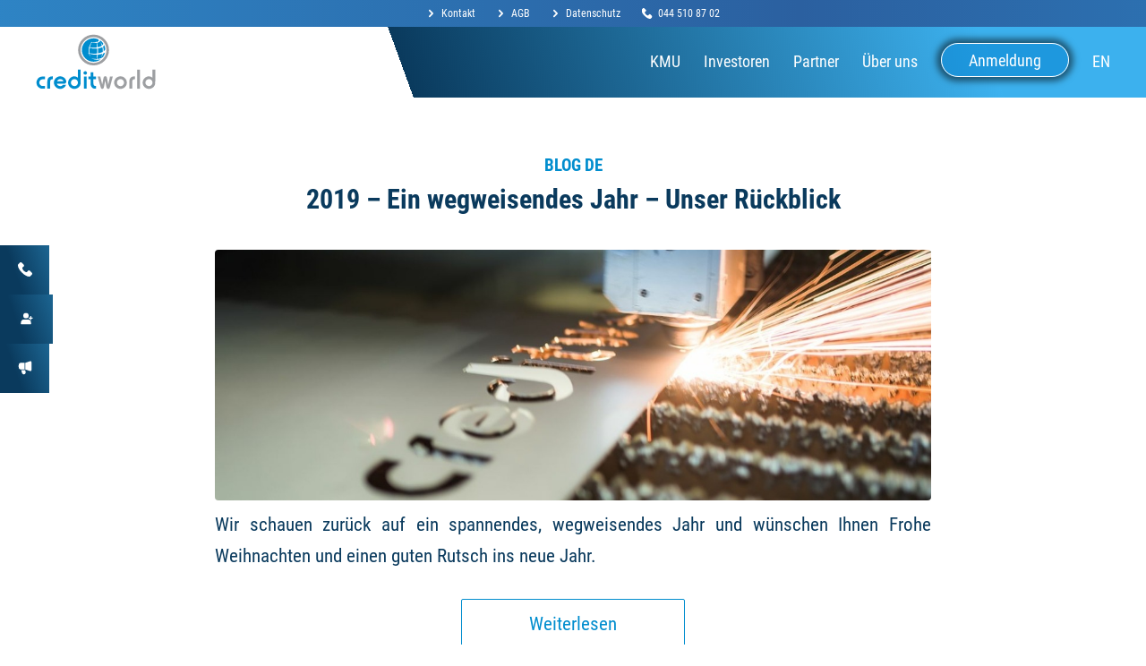

--- FILE ---
content_type: text/html; charset=UTF-8
request_url: https://www.creditworld.ch/blog/category/blog-de/page/3/
body_size: 21700
content:
<!DOCTYPE html>
<html lang="de-DE" class="html_stretched responsive av-preloader-disabled  html_header_top html_logo_left html_main_nav_header html_menu_right html_custom html_header_sticky html_header_shrinking_disabled html_header_topbar_active html_mobile_menu_tablet html_header_searchicon_disabled html_content_align_center html_header_unstick_top html_header_stretch_disabled html_minimal_header html_elegant-blog html_av-submenu-hidden html_av-submenu-display-click html_av-overlay-side html_av-overlay-side-minimal html_av-submenu-clone html_entry_id_2338 av-cookies-no-cookie-consent av-default-lightbox av-no-preview html_text_menu_active av-mobile-menu-switch-default">
<head>
<meta charset="UTF-8" />


<!-- mobile setting -->
<meta name="viewport" content="width=device-width, initial-scale=1">

<!-- Scripts/CSS and wp_head hook -->
<meta name='robots' content='noindex, follow' />
	<style>img:is([sizes="auto" i], [sizes^="auto," i]) { contain-intrinsic-size: 3000px 1500px }</style>
	
	<!-- This site is optimized with the Yoast SEO plugin v25.6 - https://yoast.com/wordpress/plugins/seo/ -->
	<title>Blog DE Archive - Seite 3 von 4 - creditworld AG</title>
	<meta property="og:locale" content="de_DE" />
	<meta property="og:type" content="article" />
	<meta property="og:title" content="Blog DE Archive - Seite 3 von 4 - creditworld AG" />
	<meta property="og:url" content="https://www.creditworld.ch/blog/category/blog-de/" />
	<meta property="og:site_name" content="creditworld AG" />
	<meta name="twitter:card" content="summary_large_image" />
	<script type="application/ld+json" class="yoast-schema-graph">{"@context":"https://schema.org","@graph":[{"@type":"CollectionPage","@id":"https://www.creditworld.ch/blog/category/blog-de/","url":"https://www.creditworld.ch/blog/category/blog-de/page/3/","name":"Blog DE Archive - Seite 3 von 4 - creditworld AG","isPartOf":{"@id":"https://www.creditworld.ch/#website"},"primaryImageOfPage":{"@id":"https://www.creditworld.ch/blog/category/blog-de/page/3/#primaryimage"},"image":{"@id":"https://www.creditworld.ch/blog/category/blog-de/page/3/#primaryimage"},"thumbnailUrl":"https://www.creditworld.ch/wp-content/uploads/creditworld_development.jpg","breadcrumb":{"@id":"https://www.creditworld.ch/blog/category/blog-de/page/3/#breadcrumb"},"inLanguage":"de"},{"@type":"ImageObject","inLanguage":"de","@id":"https://www.creditworld.ch/blog/category/blog-de/page/3/#primaryimage","url":"https://www.creditworld.ch/wp-content/uploads/creditworld_development.jpg","contentUrl":"https://www.creditworld.ch/wp-content/uploads/creditworld_development.jpg","width":1262,"height":843},{"@type":"BreadcrumbList","@id":"https://www.creditworld.ch/blog/category/blog-de/page/3/#breadcrumb","itemListElement":[{"@type":"ListItem","position":1,"name":"Startseite","item":"https://www.creditworld.ch/"},{"@type":"ListItem","position":2,"name":"Blog DE"}]},{"@type":"WebSite","@id":"https://www.creditworld.ch/#website","url":"https://www.creditworld.ch/","name":"creditworld AG","description":"","potentialAction":[{"@type":"SearchAction","target":{"@type":"EntryPoint","urlTemplate":"https://www.creditworld.ch/?s={search_term_string}"},"query-input":{"@type":"PropertyValueSpecification","valueRequired":true,"valueName":"search_term_string"}}],"inLanguage":"de"}]}</script>
	<!-- / Yoast SEO plugin. -->


<link rel="alternate" type="application/rss+xml" title="creditworld AG &raquo; Feed" href="https://www.creditworld.ch/feed/" />
<link rel="alternate" type="application/rss+xml" title="creditworld AG &raquo; Blog DE Kategorie-Feed" href="https://www.creditworld.ch/blog/category/blog-de/feed/" />
<style id='global-styles-inline-css' type='text/css'>
:root{--wp--preset--aspect-ratio--square: 1;--wp--preset--aspect-ratio--4-3: 4/3;--wp--preset--aspect-ratio--3-4: 3/4;--wp--preset--aspect-ratio--3-2: 3/2;--wp--preset--aspect-ratio--2-3: 2/3;--wp--preset--aspect-ratio--16-9: 16/9;--wp--preset--aspect-ratio--9-16: 9/16;--wp--preset--color--black: #000000;--wp--preset--color--cyan-bluish-gray: #abb8c3;--wp--preset--color--white: #ffffff;--wp--preset--color--pale-pink: #f78da7;--wp--preset--color--vivid-red: #cf2e2e;--wp--preset--color--luminous-vivid-orange: #ff6900;--wp--preset--color--luminous-vivid-amber: #fcb900;--wp--preset--color--light-green-cyan: #7bdcb5;--wp--preset--color--vivid-green-cyan: #00d084;--wp--preset--color--pale-cyan-blue: #8ed1fc;--wp--preset--color--vivid-cyan-blue: #0693e3;--wp--preset--color--vivid-purple: #9b51e0;--wp--preset--color--metallic-red: #b02b2c;--wp--preset--color--maximum-yellow-red: #edae44;--wp--preset--color--yellow-sun: #eeee22;--wp--preset--color--palm-leaf: #83a846;--wp--preset--color--aero: #7bb0e7;--wp--preset--color--old-lavender: #745f7e;--wp--preset--color--steel-teal: #5f8789;--wp--preset--color--raspberry-pink: #d65799;--wp--preset--color--medium-turquoise: #4ecac2;--wp--preset--gradient--vivid-cyan-blue-to-vivid-purple: linear-gradient(135deg,rgba(6,147,227,1) 0%,rgb(155,81,224) 100%);--wp--preset--gradient--light-green-cyan-to-vivid-green-cyan: linear-gradient(135deg,rgb(122,220,180) 0%,rgb(0,208,130) 100%);--wp--preset--gradient--luminous-vivid-amber-to-luminous-vivid-orange: linear-gradient(135deg,rgba(252,185,0,1) 0%,rgba(255,105,0,1) 100%);--wp--preset--gradient--luminous-vivid-orange-to-vivid-red: linear-gradient(135deg,rgba(255,105,0,1) 0%,rgb(207,46,46) 100%);--wp--preset--gradient--very-light-gray-to-cyan-bluish-gray: linear-gradient(135deg,rgb(238,238,238) 0%,rgb(169,184,195) 100%);--wp--preset--gradient--cool-to-warm-spectrum: linear-gradient(135deg,rgb(74,234,220) 0%,rgb(151,120,209) 20%,rgb(207,42,186) 40%,rgb(238,44,130) 60%,rgb(251,105,98) 80%,rgb(254,248,76) 100%);--wp--preset--gradient--blush-light-purple: linear-gradient(135deg,rgb(255,206,236) 0%,rgb(152,150,240) 100%);--wp--preset--gradient--blush-bordeaux: linear-gradient(135deg,rgb(254,205,165) 0%,rgb(254,45,45) 50%,rgb(107,0,62) 100%);--wp--preset--gradient--luminous-dusk: linear-gradient(135deg,rgb(255,203,112) 0%,rgb(199,81,192) 50%,rgb(65,88,208) 100%);--wp--preset--gradient--pale-ocean: linear-gradient(135deg,rgb(255,245,203) 0%,rgb(182,227,212) 50%,rgb(51,167,181) 100%);--wp--preset--gradient--electric-grass: linear-gradient(135deg,rgb(202,248,128) 0%,rgb(113,206,126) 100%);--wp--preset--gradient--midnight: linear-gradient(135deg,rgb(2,3,129) 0%,rgb(40,116,252) 100%);--wp--preset--font-size--small: 1rem;--wp--preset--font-size--medium: 1.125rem;--wp--preset--font-size--large: 1.75rem;--wp--preset--font-size--x-large: clamp(1.75rem, 3vw, 2.25rem);--wp--preset--spacing--20: 0.44rem;--wp--preset--spacing--30: 0.67rem;--wp--preset--spacing--40: 1rem;--wp--preset--spacing--50: 1.5rem;--wp--preset--spacing--60: 2.25rem;--wp--preset--spacing--70: 3.38rem;--wp--preset--spacing--80: 5.06rem;--wp--preset--shadow--natural: 6px 6px 9px rgba(0, 0, 0, 0.2);--wp--preset--shadow--deep: 12px 12px 50px rgba(0, 0, 0, 0.4);--wp--preset--shadow--sharp: 6px 6px 0px rgba(0, 0, 0, 0.2);--wp--preset--shadow--outlined: 6px 6px 0px -3px rgba(255, 255, 255, 1), 6px 6px rgba(0, 0, 0, 1);--wp--preset--shadow--crisp: 6px 6px 0px rgba(0, 0, 0, 1);}:root { --wp--style--global--content-size: 800px;--wp--style--global--wide-size: 1130px; }:where(body) { margin: 0; }.wp-site-blocks > .alignleft { float: left; margin-right: 2em; }.wp-site-blocks > .alignright { float: right; margin-left: 2em; }.wp-site-blocks > .aligncenter { justify-content: center; margin-left: auto; margin-right: auto; }:where(.is-layout-flex){gap: 0.5em;}:where(.is-layout-grid){gap: 0.5em;}.is-layout-flow > .alignleft{float: left;margin-inline-start: 0;margin-inline-end: 2em;}.is-layout-flow > .alignright{float: right;margin-inline-start: 2em;margin-inline-end: 0;}.is-layout-flow > .aligncenter{margin-left: auto !important;margin-right: auto !important;}.is-layout-constrained > .alignleft{float: left;margin-inline-start: 0;margin-inline-end: 2em;}.is-layout-constrained > .alignright{float: right;margin-inline-start: 2em;margin-inline-end: 0;}.is-layout-constrained > .aligncenter{margin-left: auto !important;margin-right: auto !important;}.is-layout-constrained > :where(:not(.alignleft):not(.alignright):not(.alignfull)){max-width: var(--wp--style--global--content-size);margin-left: auto !important;margin-right: auto !important;}.is-layout-constrained > .alignwide{max-width: var(--wp--style--global--wide-size);}body .is-layout-flex{display: flex;}.is-layout-flex{flex-wrap: wrap;align-items: center;}.is-layout-flex > :is(*, div){margin: 0;}body .is-layout-grid{display: grid;}.is-layout-grid > :is(*, div){margin: 0;}body{padding-top: 0px;padding-right: 0px;padding-bottom: 0px;padding-left: 0px;}a:where(:not(.wp-element-button)){text-decoration: underline;}:root :where(.wp-element-button, .wp-block-button__link){background-color: #32373c;border-width: 0;color: #fff;font-family: inherit;font-size: inherit;line-height: inherit;padding: calc(0.667em + 2px) calc(1.333em + 2px);text-decoration: none;}.has-black-color{color: var(--wp--preset--color--black) !important;}.has-cyan-bluish-gray-color{color: var(--wp--preset--color--cyan-bluish-gray) !important;}.has-white-color{color: var(--wp--preset--color--white) !important;}.has-pale-pink-color{color: var(--wp--preset--color--pale-pink) !important;}.has-vivid-red-color{color: var(--wp--preset--color--vivid-red) !important;}.has-luminous-vivid-orange-color{color: var(--wp--preset--color--luminous-vivid-orange) !important;}.has-luminous-vivid-amber-color{color: var(--wp--preset--color--luminous-vivid-amber) !important;}.has-light-green-cyan-color{color: var(--wp--preset--color--light-green-cyan) !important;}.has-vivid-green-cyan-color{color: var(--wp--preset--color--vivid-green-cyan) !important;}.has-pale-cyan-blue-color{color: var(--wp--preset--color--pale-cyan-blue) !important;}.has-vivid-cyan-blue-color{color: var(--wp--preset--color--vivid-cyan-blue) !important;}.has-vivid-purple-color{color: var(--wp--preset--color--vivid-purple) !important;}.has-metallic-red-color{color: var(--wp--preset--color--metallic-red) !important;}.has-maximum-yellow-red-color{color: var(--wp--preset--color--maximum-yellow-red) !important;}.has-yellow-sun-color{color: var(--wp--preset--color--yellow-sun) !important;}.has-palm-leaf-color{color: var(--wp--preset--color--palm-leaf) !important;}.has-aero-color{color: var(--wp--preset--color--aero) !important;}.has-old-lavender-color{color: var(--wp--preset--color--old-lavender) !important;}.has-steel-teal-color{color: var(--wp--preset--color--steel-teal) !important;}.has-raspberry-pink-color{color: var(--wp--preset--color--raspberry-pink) !important;}.has-medium-turquoise-color{color: var(--wp--preset--color--medium-turquoise) !important;}.has-black-background-color{background-color: var(--wp--preset--color--black) !important;}.has-cyan-bluish-gray-background-color{background-color: var(--wp--preset--color--cyan-bluish-gray) !important;}.has-white-background-color{background-color: var(--wp--preset--color--white) !important;}.has-pale-pink-background-color{background-color: var(--wp--preset--color--pale-pink) !important;}.has-vivid-red-background-color{background-color: var(--wp--preset--color--vivid-red) !important;}.has-luminous-vivid-orange-background-color{background-color: var(--wp--preset--color--luminous-vivid-orange) !important;}.has-luminous-vivid-amber-background-color{background-color: var(--wp--preset--color--luminous-vivid-amber) !important;}.has-light-green-cyan-background-color{background-color: var(--wp--preset--color--light-green-cyan) !important;}.has-vivid-green-cyan-background-color{background-color: var(--wp--preset--color--vivid-green-cyan) !important;}.has-pale-cyan-blue-background-color{background-color: var(--wp--preset--color--pale-cyan-blue) !important;}.has-vivid-cyan-blue-background-color{background-color: var(--wp--preset--color--vivid-cyan-blue) !important;}.has-vivid-purple-background-color{background-color: var(--wp--preset--color--vivid-purple) !important;}.has-metallic-red-background-color{background-color: var(--wp--preset--color--metallic-red) !important;}.has-maximum-yellow-red-background-color{background-color: var(--wp--preset--color--maximum-yellow-red) !important;}.has-yellow-sun-background-color{background-color: var(--wp--preset--color--yellow-sun) !important;}.has-palm-leaf-background-color{background-color: var(--wp--preset--color--palm-leaf) !important;}.has-aero-background-color{background-color: var(--wp--preset--color--aero) !important;}.has-old-lavender-background-color{background-color: var(--wp--preset--color--old-lavender) !important;}.has-steel-teal-background-color{background-color: var(--wp--preset--color--steel-teal) !important;}.has-raspberry-pink-background-color{background-color: var(--wp--preset--color--raspberry-pink) !important;}.has-medium-turquoise-background-color{background-color: var(--wp--preset--color--medium-turquoise) !important;}.has-black-border-color{border-color: var(--wp--preset--color--black) !important;}.has-cyan-bluish-gray-border-color{border-color: var(--wp--preset--color--cyan-bluish-gray) !important;}.has-white-border-color{border-color: var(--wp--preset--color--white) !important;}.has-pale-pink-border-color{border-color: var(--wp--preset--color--pale-pink) !important;}.has-vivid-red-border-color{border-color: var(--wp--preset--color--vivid-red) !important;}.has-luminous-vivid-orange-border-color{border-color: var(--wp--preset--color--luminous-vivid-orange) !important;}.has-luminous-vivid-amber-border-color{border-color: var(--wp--preset--color--luminous-vivid-amber) !important;}.has-light-green-cyan-border-color{border-color: var(--wp--preset--color--light-green-cyan) !important;}.has-vivid-green-cyan-border-color{border-color: var(--wp--preset--color--vivid-green-cyan) !important;}.has-pale-cyan-blue-border-color{border-color: var(--wp--preset--color--pale-cyan-blue) !important;}.has-vivid-cyan-blue-border-color{border-color: var(--wp--preset--color--vivid-cyan-blue) !important;}.has-vivid-purple-border-color{border-color: var(--wp--preset--color--vivid-purple) !important;}.has-metallic-red-border-color{border-color: var(--wp--preset--color--metallic-red) !important;}.has-maximum-yellow-red-border-color{border-color: var(--wp--preset--color--maximum-yellow-red) !important;}.has-yellow-sun-border-color{border-color: var(--wp--preset--color--yellow-sun) !important;}.has-palm-leaf-border-color{border-color: var(--wp--preset--color--palm-leaf) !important;}.has-aero-border-color{border-color: var(--wp--preset--color--aero) !important;}.has-old-lavender-border-color{border-color: var(--wp--preset--color--old-lavender) !important;}.has-steel-teal-border-color{border-color: var(--wp--preset--color--steel-teal) !important;}.has-raspberry-pink-border-color{border-color: var(--wp--preset--color--raspberry-pink) !important;}.has-medium-turquoise-border-color{border-color: var(--wp--preset--color--medium-turquoise) !important;}.has-vivid-cyan-blue-to-vivid-purple-gradient-background{background: var(--wp--preset--gradient--vivid-cyan-blue-to-vivid-purple) !important;}.has-light-green-cyan-to-vivid-green-cyan-gradient-background{background: var(--wp--preset--gradient--light-green-cyan-to-vivid-green-cyan) !important;}.has-luminous-vivid-amber-to-luminous-vivid-orange-gradient-background{background: var(--wp--preset--gradient--luminous-vivid-amber-to-luminous-vivid-orange) !important;}.has-luminous-vivid-orange-to-vivid-red-gradient-background{background: var(--wp--preset--gradient--luminous-vivid-orange-to-vivid-red) !important;}.has-very-light-gray-to-cyan-bluish-gray-gradient-background{background: var(--wp--preset--gradient--very-light-gray-to-cyan-bluish-gray) !important;}.has-cool-to-warm-spectrum-gradient-background{background: var(--wp--preset--gradient--cool-to-warm-spectrum) !important;}.has-blush-light-purple-gradient-background{background: var(--wp--preset--gradient--blush-light-purple) !important;}.has-blush-bordeaux-gradient-background{background: var(--wp--preset--gradient--blush-bordeaux) !important;}.has-luminous-dusk-gradient-background{background: var(--wp--preset--gradient--luminous-dusk) !important;}.has-pale-ocean-gradient-background{background: var(--wp--preset--gradient--pale-ocean) !important;}.has-electric-grass-gradient-background{background: var(--wp--preset--gradient--electric-grass) !important;}.has-midnight-gradient-background{background: var(--wp--preset--gradient--midnight) !important;}.has-small-font-size{font-size: var(--wp--preset--font-size--small) !important;}.has-medium-font-size{font-size: var(--wp--preset--font-size--medium) !important;}.has-large-font-size{font-size: var(--wp--preset--font-size--large) !important;}.has-x-large-font-size{font-size: var(--wp--preset--font-size--x-large) !important;}
:where(.wp-block-post-template.is-layout-flex){gap: 1.25em;}:where(.wp-block-post-template.is-layout-grid){gap: 1.25em;}
:where(.wp-block-columns.is-layout-flex){gap: 2em;}:where(.wp-block-columns.is-layout-grid){gap: 2em;}
:root :where(.wp-block-pullquote){font-size: 1.5em;line-height: 1.6;}
</style>
<link rel='stylesheet' id='wpo_min-header-0-css' href='https://www.creditworld.ch/wp-content/cache/wpo-minify/1769003128/assets/wpo-minify-header-3a5d529b.min.css' type='text/css' media='all' />
<script type="text/javascript" src="https://www.creditworld.ch/wp-includes/js/jquery/jquery.min.js" id="jquery-core-js"></script>
<script type="text/javascript" src="https://www.creditworld.ch/wp-includes/js/jquery/jquery-migrate.min.js" id="jquery-migrate-js"></script>
<link rel="profile" href="http://gmpg.org/xfn/11" />
<link rel="alternate" type="application/rss+xml" title="creditworld AG RSS2 Feed" href="https://www.creditworld.ch/feed/" />
<link rel="pingback" href="https://www.creditworld.ch/xmlrpc.php" />

<style type='text/css' media='screen'>
 #top #header_main > .container, #top #header_main > .container .main_menu  .av-main-nav > li > a, #top #header_main #menu-item-shop .cart_dropdown_link{ height:80px; line-height: 80px; }
 .html_top_nav_header .av-logo-container{ height:80px;  }
 .html_header_top.html_header_sticky #top #wrap_all #main{ padding-top:108px; } 
</style>
<!--[if lt IE 9]><script src="https://www.creditworld.ch/wp-content/themes/enfold/js/html5shiv.js"></script><![endif]-->
<link rel="icon" href="/wp-content/uploads/favicon-creditworld.svg" type="image/x-icon">

<!-- To speed up the rendering and to display the site as fast as possible to the user we include some styles and scripts for above the fold content inline -->
<script type="text/javascript">'use strict';var avia_is_mobile=!1;if(/Android|webOS|iPhone|iPad|iPod|BlackBerry|IEMobile|Opera Mini/i.test(navigator.userAgent)&&'ontouchstart' in document.documentElement){avia_is_mobile=!0;document.documentElement.className+=' avia_mobile '}
else{document.documentElement.className+=' avia_desktop '};document.documentElement.className+=' js_active ';(function(){var e=['-webkit-','-moz-','-ms-',''],n='',o=!1,a=!1;for(var t in e){if(e[t]+'transform' in document.documentElement.style){o=!0;n=e[t]+'transform'};if(e[t]+'perspective' in document.documentElement.style){a=!0}};if(o){document.documentElement.className+=' avia_transform '};if(a){document.documentElement.className+=' avia_transform3d '};if(typeof document.getElementsByClassName=='function'&&typeof document.documentElement.getBoundingClientRect=='function'&&avia_is_mobile==!1){if(n&&window.innerHeight>0){setTimeout(function(){var e=0,o={},a=0,t=document.getElementsByClassName('av-parallax'),i=window.pageYOffset||document.documentElement.scrollTop;for(e=0;e<t.length;e++){t[e].style.top='0px';o=t[e].getBoundingClientRect();a=Math.ceil((window.innerHeight+i-o.top)*0.3);t[e].style[n]='translate(0px, '+a+'px)';t[e].style.top='auto';t[e].className+=' enabled-parallax '}},50)}}})();</script><link rel="icon" href="https://www.creditworld.ch/wp-content/uploads/cropped-Favicon-CW-trans.jpg-32x32.png" sizes="32x32" />
<link rel="icon" href="https://www.creditworld.ch/wp-content/uploads/cropped-Favicon-CW-trans.jpg-192x192.png" sizes="192x192" />
<link rel="apple-touch-icon" href="https://www.creditworld.ch/wp-content/uploads/cropped-Favicon-CW-trans.jpg-180x180.png" />
<meta name="msapplication-TileImage" content="https://www.creditworld.ch/wp-content/uploads/cropped-Favicon-CW-trans.jpg-270x270.png" />
		<style type="text/css" id="wp-custom-css">
			
.termstitle {
	background: #008dce !important;
}
		</style>
		<style type='text/css'>
@font-face {font-family: 'entypo-fontello'; font-weight: normal; font-style: normal; font-display: auto;
src: url('https://www.creditworld.ch/wp-content/themes/enfold/config-templatebuilder/avia-template-builder/assets/fonts/entypo-fontello.woff2') format('woff2'),
url('https://www.creditworld.ch/wp-content/themes/enfold/config-templatebuilder/avia-template-builder/assets/fonts/entypo-fontello.woff') format('woff'),
url('https://www.creditworld.ch/wp-content/themes/enfold/config-templatebuilder/avia-template-builder/assets/fonts/entypo-fontello.ttf') format('truetype'),
url('https://www.creditworld.ch/wp-content/themes/enfold/config-templatebuilder/avia-template-builder/assets/fonts/entypo-fontello.svg#entypo-fontello') format('svg'),
url('https://www.creditworld.ch/wp-content/themes/enfold/config-templatebuilder/avia-template-builder/assets/fonts/entypo-fontello.eot'),
url('https://www.creditworld.ch/wp-content/themes/enfold/config-templatebuilder/avia-template-builder/assets/fonts/entypo-fontello.eot?#iefix') format('embedded-opentype');
} #top .avia-font-entypo-fontello, body .avia-font-entypo-fontello, html body [data-av_iconfont='entypo-fontello']:before{ font-family: 'entypo-fontello'; }
</style>

<!--
Debugging Info for Theme support: 

Theme: Enfold
Version: 5.0.1
Installed: enfold
AviaFramework Version: 5.0
AviaBuilder Version: 4.8
aviaElementManager Version: 1.0.1
- - - - - - - - - - -
ChildTheme: Enfold Child
ChildTheme Version: 1.0
ChildTheme Installed: enfold

ML:512-PU:34-PLA:10
WP:6.8.3
Compress: CSS:disabled - JS:all theme files
Updates: disabled
PLAu:9
-->
</head>

<body id="top" class="archive paged category category-blog-de category-1 paged-3 category-paged-3 wp-theme-enfold wp-child-theme-enfold-child stretched no_sidebar_border rtl_columns av-curtain-numeric avia-responsive-images-support" itemscope="itemscope" itemtype="https://schema.org/WebPage" >

	
	<div id='wrap_all'>

	
<header id='header' class='all_colors header_color light_bg_color  av_header_top av_logo_left av_main_nav_header av_menu_right av_custom av_header_sticky av_header_shrinking_disabled av_header_stretch_disabled av_mobile_menu_tablet av_header_searchicon_disabled av_header_unstick_top av_minimal_header av_bottom_nav_disabled  av_header_border_disabled'  role="banner" itemscope="itemscope" itemtype="https://schema.org/WPHeader" >

		<div id='header_meta' class='container_wrap container_wrap_meta  av_secondary_left av_extra_header_active av_phone_active_left av_entry_id_2338'>

			      <div class='container'>
			      <nav class='sub_menu'  role="navigation" itemscope="itemscope" itemtype="https://schema.org/SiteNavigationElement" ><ul role="menu" class="menu" id="avia2-menu"><li role="menuitem" id="menu-item-551" class="menu-item menu-item-type-post_type menu-item-object-page menu-item-551"><a href="https://www.creditworld.ch/kontakt/">Kontakt</a></li>
<li role="menuitem" id="menu-item-550" class="menu-item menu-item-type-post_type menu-item-object-page menu-item-550"><a href="https://www.creditworld.ch/agb/">AGB</a></li>
<li role="menuitem" id="menu-item-549" class="menu-item menu-item-type-post_type menu-item-object-page menu-item-549"><a href="https://www.creditworld.ch/datenschutzerklaerung/">Datenschutz</a></li>
<li role="menuitem" id="menu-item-983" class="phone menu-item menu-item-type-custom menu-item-object-custom menu-item-983"><a href="tel:+41445108702">044 510 87 02</a></li>
</ul></nav><div class='phone-info with_nav'><div><a href="/kontakt/" class="contact"><span></span></a><a href="/kontakt/#newsletter" class="newsletter"><span></span></a><a href="/blog/" class="blog"><span></span></a></div></div>			      </div>
		</div>

		<div  id='header_main' class='container_wrap container_wrap_logo'>

        <div class='container av-logo-container'><div class='inner-container'><span class='logo avia-svg-logo'><a href='https://www.creditworld.ch/' class='av-contains-svg'><svg width="148px" height="88px" viewBox="0 0 148 88" version="1.1" xmlns="http://www.w3.org/2000/svg" xmlns:xlink="http://www.w3.org/1999/xlink" preserveAspectRatio="xMinYMid meet">
    <title>creditworld</title>
    <defs>
        <polygon id="path-1" points="0 68 147.008197 68 147.008197 0 0 0"></polygon>
    </defs>
    <g id="Page-1" stroke="none" stroke-width="1" fill="none" fill-rule="evenodd">
        <g id="Group">
            <g id="logo-creditworld" transform="translate(0.000000, 10.000000)">
                <g id="g14-Clipped" transform="translate(73.504098, 34.000000) scale(-1, 1) rotate(-180.000000) translate(-73.504098, -34.000000) translate(0.000000, 0.000000)">
                    <mask id="mask-2" fill="white">
                        <use xlink:href="#path-1"></use>
                    </mask>
                    <g id="path16"></g>
                    <g id="g14" mask="url(#mask-2)">
                        <g transform="translate(0.789385, 0.639507)">
                            <g id="g20" stroke-width="1" fill="none" fill-rule="evenodd" transform="translate(-0.000000, 0.239825)">
                                <path d="M10.3989836,0 L9.62687705,0 C7.95655738,0 6.86409836,0.0256393443 6.34936066,0.0777540984 C5.83434426,0.129032787 5.26818852,0.274508197 4.65033607,0.515016393 C3.20881967,1.06403279 2.03038525,2.05922951 1.11545082,3.50102459 C0.371491803,4.66747541 0,5.97201639 0,7.41381148 C0,9.40364754 0.646278689,11.1199508 1.93897541,12.5616066 C3.24309836,14.0138525 4.97040984,14.8155 7.12146721,14.964041 C7.4302541,14.9866148 8.30547541,14.998041 9.74685246,14.998041 L10.3989836,14.998041 L10.3989836,11.6688279 C8.51142623,11.6688279 7.21845082,11.5889836 6.5207541,11.4291557 C5.69722951,11.2232049 5.02196721,10.811582 4.49608197,10.1931721 C3.79796721,9.39236066 3.44918852,8.47770492 3.44918852,7.44767213 C3.44918852,6.1892541 3.94079508,5.15392623 4.92484426,4.34182787 C5.39387705,3.95263934 5.90861475,3.68969672 6.46933607,3.55230328 C7.02977869,3.41504918 7.87044262,3.3405 8.99188525,3.32921311 L10.3989836,3.32921311 L10.3989836,0 Z" id="path22" fill="#008DCE" fill-rule="nonzero"></path>
                            </g>
                            <g id="g24" stroke-width="1" fill="none" fill-rule="evenodd" transform="translate(13.307377, 0.239825)">
                                <path d="M3.44918852,0 L0,0 L0,8.82090984 C0,10.9365738 0.560442623,12.5381967 1.68160656,13.6255 C2.72264754,14.6322623 4.1297459,15.1351557 5.90318033,15.1351557 C6.06328689,15.1351557 6.33765574,15.1238689 6.72670492,15.1012951 L6.72670492,11.7548033 C5.457,11.6861066 4.59306557,11.3801066 4.1357377,10.837082 C3.67813115,10.2935 3.44918852,9.31251639 3.44918852,7.89413115 L3.44918852,0 Z" id="path26" fill="#008DCE" fill-rule="nonzero"></path>
                            </g>
                            <g id="g28" stroke-width="1" fill="none" fill-rule="evenodd" transform="translate(21.380970, 0.033944)">
                                <path d="M11.7375246,9.30122951 C11.4514508,10.1246148 10.9481393,10.7851066 10.2274508,11.2828443 C9.5067623,11.7804426 8.68853279,12.0293115 7.77359836,12.0293115 C6.85810656,12.0293115 6.04308197,11.7895 5.3282459,11.3084836 C4.6129918,10.8281639 4.07818852,10.1593115 3.72355738,9.30122951 L11.7375246,9.30122951 Z M14.8777869,5.06265574 C14.5230164,4.09003279 14.0309918,3.25438525 13.4021311,2.55710656 C12.6811639,1.75629508 11.8062213,1.12659836 10.7766066,0.669688525 C9.76970492,0.223368852 8.74566393,0 7.70490164,0 C5.73708197,0 4.00391803,0.692262295 2.50527049,2.07664754 C0.83495082,3.62086066 0,5.50827869 0,7.73959836 C0,8.8374918 0.234237705,9.89316393 0.703409836,10.9057787 C1.17258197,11.9176967 1.83014754,12.796123 2.67680328,13.5396639 C4.09532787,14.7860984 5.76578689,15.4105 7.68762295,15.4105 C9.8382623,15.4105 11.6572623,14.6549754 13.144623,13.1453197 C13.7509098,12.5269098 14.2344344,11.8378525 14.5946393,11.0768934 C14.955123,10.3160738 15.1352951,9.60959836 15.1352951,8.95802459 C15.1352951,8.05409836 14.8092295,7.35054918 14.1570984,6.84681967 C13.825041,6.59572131 13.4819754,6.4319918 13.1274836,6.35813934 C12.7727131,6.28359016 12.1721393,6.24652459 11.3257623,6.24652459 L3.67213934,6.24652459 C3.96963934,5.37715574 4.49301639,4.68196721 5.24254918,4.16165574 C5.99166393,3.6405082 6.82968033,3.3804918 7.75645902,3.3804918 C9.1519918,3.3804918 10.3017213,3.9414918 11.2056475,5.06265574 L14.8777869,5.06265574 Z" id="path30" fill="#008DCE" fill-rule="nonzero"></path>
                            </g>
                            <g id="g32" stroke-width="1" fill="none" fill-rule="evenodd" transform="translate(38.721137, 0.033958)">
                                <path d="M7.82501639,12.0293115 C6.47504918,12.0293115 5.3767377,11.5489918 4.53022131,10.5883525 C3.80939344,9.78670492 3.44918852,8.83219672 3.44918852,7.72218033 C3.44918852,6.37235246 3.94678689,5.2797541 4.94198361,4.44438525 C5.77707377,3.73554098 6.73241803,3.3804918 7.80787705,3.3804918 C9.04344262,3.3804918 10.0787705,3.82081967 10.9138607,4.70231148 C11.691541,5.53698361 12.0807295,6.53231967 12.0807295,7.68831967 C12.0807295,9.04929508 11.6174098,10.1359016 10.6907705,10.9486967 C9.92409836,11.6349672 8.9687541,11.9954508 7.82501639,12.0293115 M15.4098033,23.629582 L15.4098033,9.12927869 C15.4098033,7.63021311 15.3266148,6.49539344 15.1609344,5.72328689 C14.9951148,4.95104098 14.6776885,4.18729508 14.2086557,3.43246721 C13.476541,2.29987705 12.4583525,1.41838525 11.1542295,0.78952459 C10.0670656,0.263221311 8.94046721,0 7.77359836,0 C5.66838525,0 3.84938525,0.749532787 2.31659836,2.24790164 C0.772106557,3.7582541 0,5.58296721 0,7.72218033 C0,9.34637705 0.491606557,10.8454426 1.47565574,12.218541 C2.35659016,13.4651148 3.53488525,14.3630492 5.01081967,14.9127623 C5.89147541,15.2437049 6.74955738,15.4105 7.58464754,15.4105 C9.12913934,15.4105 10.5877951,14.8840574 11.9606148,13.8314508 L11.9606148,23.629582 L15.4098033,23.629582 Z" id="path34" fill="#008DCE" fill-rule="nonzero"></path>
                            </g>
                            <path d="M61.4665656,0.239895082 L58.017377,0.239895082 L58.017377,15.2379361 L61.4665656,15.2379361 L61.4665656,0.239895082 Z M59.733541,21.7761082 C60.3511148,21.7761082 60.8661311,21.5590098 61.2777541,21.123977 C61.6782295,20.7120754 61.8783279,20.2084852 61.8783279,19.6143213 C61.8783279,19.0418951 61.655377,18.5383049 61.2091967,18.1039689 C60.7858689,17.6922066 60.2825574,17.4863951 59.6992623,17.4863951 C59.1268361,17.4863951 58.6321639,17.6975016 58.2145492,18.1212475 C57.7969344,18.5442967 57.5883361,19.0480262 57.5883361,19.6309033 C57.5883361,20.180477 57.7771475,20.6607967 58.1547705,21.072559 C58.5666721,21.519018 59.0925574,21.7535344 59.733541,21.7761082" id="path36" fill="#008DCE" fill-rule="nonzero"></path>
                            <g id="g38" stroke-width="1" fill="none" fill-rule="evenodd" transform="translate(63.740037, 0.239825)">
                                <path d="M9.16355738,0 C7.95098361,0 6.98978689,0.103254098 6.28080328,0.309204918 C5.57112295,0.515016393 4.90798361,0.892778689 4.2899918,1.44179508 C3.11155738,2.53968852 2.53383607,4.23327869 2.55682787,6.52103279 L2.55682787,11.6861066 L0,11.6861066 L0,14.998041 L2.55682787,14.998041 L2.55682787,20.2663689 L6.00629508,20.2663689 L6.00629508,14.998041 L9.16355738,14.998041 L9.16355738,11.6861066 L6.00629508,11.6861066 L6.00629508,6.43505738 C6.00629508,5.25731967 6.2292459,4.44731148 6.67556557,4.00698361 C7.1217459,3.56665574 7.95098361,3.3405 9.16355738,3.32921311 L9.16355738,0 Z" id="path40" fill="#008DCE" fill-rule="nonzero"></path>
                            </g>
                            <g id="g42" stroke-width="1" fill="none" fill-rule="evenodd" transform="translate(74.936878, 0.000000)">
                                <path d="M18.5502049,15.2378525 L15.100459,2.36787705 C14.8720738,1.49822951 14.5975656,0.886090164 14.2770738,0.531737705 C13.956582,0.177245902 13.5222459,0 12.9726721,0 C11.806082,0 11.0565492,0.868811475 10.7247705,2.6082459 L9.28381148,10.1933115 L7.63620492,2.07595082 C7.34971311,0.69142623 6.69214754,0 5.66295082,0 C5.17036885,0 4.78131967,0.143385246 4.49566393,0.429180328 C4.20986885,0.714836066 3.96922131,1.20128689 3.77511475,1.88741803 L0,15.2378525 L3.24309836,15.2378525 L5.57683607,5.45713934 L7.20716393,13.5049672 C7.49295902,14.9233525 8.2025,15.6328934 9.33509016,15.6328934 C10.4442705,15.6328934 11.1312377,14.9233525 11.3943197,13.5049672 L12.9726721,5.18193443 L15.117877,15.2378525 L18.5502049,15.2378525 Z" id="path44" fill="#9D9FA2" fill-rule="nonzero"></path>
                            </g>
                            <g id="g46" stroke-width="1" fill="none" fill-rule="evenodd" transform="translate(95.108353, 0.033958)">
                                <path d="M7.8247377,12.0293115 C6.53231967,12.0293115 5.43972131,11.5377049 4.5475,10.5536557 C3.81552459,9.75284426 3.44904918,8.7975 3.44904918,7.68831967 C3.44904918,6.44104918 3.89536885,5.39972951 4.78731148,4.56505738 C5.62281967,3.77553279 6.62345082,3.3804918 7.7907377,3.3804918 C9.12913934,3.3804918 10.2383197,3.8955082 11.1198115,4.92554098 C11.7946557,5.72551639 12.1325656,6.63557377 12.1325656,7.65362295 C12.1325656,8.96931148 11.657541,10.0499262 10.7080492,10.8967213 C9.88396721,11.6175492 8.92332787,11.9954508 7.8247377,12.0293115 M7.8247377,15.4105 C9.92995082,15.4105 11.7548033,14.6435492 13.2990164,13.110623 C14.8206557,11.6115574 15.5814754,9.75284426 15.5814754,7.53364754 C15.5814754,6.16054918 15.2037131,4.86813115 14.4490246,3.65555738 C13.7046475,2.465 12.6754508,1.53905738 11.359623,0.8755 C10.2157459,0.29192623 9.01459836,0 7.75604098,0 C5.54827049,0 3.68342623,0.78952459 2.16178689,2.36843443 C0.720967213,3.86680328 0,5.6342459 0,7.67090164 C0,10.1184836 0.989204918,12.1378607 2.96859016,13.7280574 C4.32970492,14.8380738 5.94860656,15.398377 7.8247377,15.4105" id="path48" fill="#9D9FA2" fill-rule="nonzero"></path>
                            </g>
                            <g id="g50" stroke-width="1" fill="none" fill-rule="evenodd" transform="translate(113.770103, 0.239825)">
                                <path d="M3.44904918,0 L0,0 L0,8.82090984 C0,10.9365738 0.560442623,12.5381967 1.68160656,13.6255 C2.72209016,14.6322623 4.12918852,15.1351557 5.90262295,15.1351557 C6.06259016,15.1351557 6.33779508,15.1238689 6.72684426,15.1012951 L6.72684426,11.7548033 C5.45630328,11.6861066 4.59292623,11.3801066 4.13531967,10.837082 C3.67757377,10.2935 3.44904918,9.31251639 3.44904918,7.89413115 L3.44904918,0 Z" id="path52" fill="#9D9FA2" fill-rule="nonzero"></path>
                            </g>
                            <polygon id="path54" fill="#9D9FA2" fill-rule="nonzero" points="126.733746 0.239895082 123.284697 0.239895082 123.284697 23.6636656 126.733746 23.6636656"></polygon>
                            <g id="g56" stroke-width="1" fill="none" fill-rule="evenodd" transform="translate(130.019804, 0.033958)">
                                <path d="M7.8247377,12.0293115 C6.47490984,12.0293115 5.37715574,11.5489918 4.53022131,10.5883525 C3.80953279,9.78670492 3.44904918,8.83219672 3.44904918,7.72218033 C3.44904918,6.37235246 3.94664754,5.2797541 4.94212295,4.44438525 C5.77679508,3.73554098 6.73213934,3.3804918 7.80815574,3.3804918 C9.04330328,3.3804918 10.0786311,3.82081967 10.914,4.70231148 C11.691541,5.53698361 12.0805902,6.53231967 12.0805902,7.68831967 C12.0805902,9.04929508 11.6175492,10.1359016 10.6907705,10.9486967 C9.92395902,11.6349672 8.96861475,11.9954508 7.8247377,12.0293115 M15.4096639,23.629582 L15.4096639,9.12927869 C15.4096639,7.63021311 15.3267541,6.49539344 15.1607951,5.72328689 C14.9949754,4.95104098 14.6775492,4.18729508 14.2085164,3.43246721 C13.4764016,2.29987705 12.4583525,1.41838525 11.1539508,0.78952459 C10.0673443,0.263221311 8.9407459,0 7.77345902,0 C5.66810656,0 3.84938525,0.749532787 2.31645902,2.24790164 C0.772245902,3.7582541 0,5.58296721 0,7.72218033 C0,9.34637705 0.491606557,10.8454426 1.47579508,12.218541 C2.35645082,13.4651148 3.53502459,14.3630492 5.01068033,14.9127623 C5.89133607,15.2437049 6.74941803,15.4105 7.58492623,15.4105 C9.12913934,15.4105 10.5875164,14.8840574 11.9607541,13.8314508 L11.9607541,23.629582 L15.4096639,23.629582 Z" id="path58" fill="#9D9FA2" fill-rule="nonzero"></path>
                            </g>
                            <g id="g60" stroke-width="1" fill="none" fill-rule="evenodd" transform="translate(55.561337, 33.420384)">
                                <path d="M18.011082,23.1130328 C17.3167295,23.0093607 16.5685902,22.9523689 15.7916066,22.9523689 C14.3404754,22.9523689 12.9985902,23.1488443 11.9066885,23.4779754 C10.999,21.7492705 10.2840246,19.7314262 9.83854098,17.522541 C11.1889262,17.2898361 12.652877,17.1589918 14.1877541,17.1589918 C15.7378197,17.1589918 17.2148689,17.2895574 18.5747295,17.5251885 C18.4642295,19.5215738 18.2829426,21.4009098 18.011082,23.1130328 M23.5604672,5.20478689 C24.1652213,6.5862459 24.7482377,8.11429508 25.142582,9.74420492 C23.5703607,9.23336885 21.696041,8.87734426 19.6504672,8.7269918 C19.4615164,6.78007377 19.1361475,4.95759016 18.6811885,3.38982787 C22.1588033,3.57278689 24.5935656,4.49009016 26.1355492,6.09352459 C27.2372049,7.65097541 28.0380164,9.43722951 28.4513115,11.3679836 C27.8207787,10.8839016 27.0095164,10.4473361 26.0586311,10.0722213 C25.4795164,8.25238525 24.5716885,6.59906557 23.5604672,5.20478689 M18.3998525,2.5027623 C18.270123,2.12681148 18.1313361,1.76939344 17.9832131,1.43385246 C18.0488443,1.78486066 18.1068115,2.14562295 18.1592049,2.51209836 C15.4071557,2.62259836 13.0306393,3.26845902 11.640541,4.1977459 C13.2294836,3.66809836 15.2041311,3.35359836 17.3468279,3.35359836 C17.6646721,3.35359836 17.9727623,3.36237705 18.2761148,3.3732459 C18.479,5.02531148 18.5950738,6.8037623 18.6542951,8.67111475 C18.270123,8.65606557 17.8826066,8.64672951 17.488541,8.64672951 C14.4229672,8.64672951 11.615041,9.10921311 9.44377869,9.87463115 C9.57977869,8.51393443 9.82154098,7.2212377 10.1626557,6.02148361 C9.52738525,7.24562295 9.05082787,8.63572131 8.76322131,10.1354836 C8.05660656,10.4239262 7.43192623,10.7470656 6.90604098,11.0987705 C7.46620492,10.9126066 8.06009016,10.7452541 8.68254098,10.5974098 C8.45164754,12.0180246 8.38727049,13.5313033 8.52689344,15.0900082 C8.59238525,15.8387049 8.7027459,16.5683115 8.8510082,17.275623 C8.11805738,17.556123 7.47261475,17.8766148 6.94240984,18.2316639 C7.565,18.0225082 8.2402623,17.8452623 8.94757377,17.6940738 C9.47805738,19.9524262 10.4095738,21.9623279 11.6126721,23.5734262 C11.0728525,23.7569426 10.6027049,23.9755738 10.2236885,24.2206803 C10.7026148,24.0646148 11.2393689,23.9368361 11.8166721,23.8391557 C12.1013525,24.199918 12.3973197,24.5408934 12.7075,24.8556721 C12.4897049,24.5170656 12.2774836,24.1649426 12.0752951,23.7969344 C12.7742459,23.6925656 13.5264262,23.6351557 14.3155328,23.6351557 C15.6174262,23.6351557 16.8313934,23.7913607 17.8490246,24.0575082 C17.731,24.7108934 17.5966721,25.3373852 17.4486885,25.9312705 C17.7042459,25.393959 17.9447541,24.7956148 18.1679836,24.1468279 C19.7767131,24.6253361 20.821377,25.3954918 20.821377,26.264582 C20.821377,26.8271148 20.3836967,27.3474262 19.6395984,27.7752131 C18.011082,28.415082 16.2402951,28.7698525 14.3852049,28.7698525 C6.44035246,28.7698525 0,22.3283852 0,14.3853443 C0,6.44077049 6.44035246,0 14.3852049,0 C17.6450246,0 20.6517951,1.08660656 23.0648197,2.91522131 C21.8529426,2.6460082 20.4681393,2.4930082 19,2.4930082 C18.797959,2.4930082 18.5985574,2.49635246 18.3998525,2.5027623 M18.4752377,23.1906475 C18.9517951,21.5831721 19.3280246,19.724041 19.5654672,17.7190164 C21.674582,18.1867951 23.430877,18.9170984 24.612377,19.8162869 C24.0648934,21.4424344 23.3455984,22.9328607 22.5644344,24.2332213 C23.5823443,23.145082 24.5113525,21.8288361 25.228418,20.3517869 C25.8868197,21.0122787 26.252459,21.7406311 26.252459,22.507582 L26.252459,22.512041 C25.1590246,24.1061393 23.7520656,25.4678115 22.1202049,26.5092705 C22.303582,26.2559426 22.4068361,25.9882623 22.4068361,25.7099918 C22.4068361,24.5852049 20.7893279,23.6196885 18.4752377,23.1906475 M25.9907705,18.4869426 C26.4461475,17.1164918 26.7102049,15.6457131 26.7102049,14.1150164 C26.7102049,13.6320492 26.6799672,13.1559098 26.6249262,12.6846475 C27.7937459,13.4978607 28.5432787,14.4408033 28.7258197,15.453418 C28.5861967,17.3457131 28.084,19.1361475 27.2840246,20.7536557 C27.2855574,20.7192377 27.2908525,20.6838443 27.2908525,20.6495656 C27.2908525,19.8672869 26.817918,19.1308525 25.9907705,18.4869426 M9.42287705,14.6439672 C9.29551639,13.1992459 9.29551639,11.7914508 9.3962623,10.4435738 C11.1372295,10.0869918 13.0695164,9.88396721 15.1110492,9.88396721 C16.349541,9.88396721 17.5474836,9.9594918 18.687459,10.0967459 C18.7025082,10.8635574 18.7078033,11.6424918 18.7078033,12.4311803 C18.7078033,13.7093852 18.6856475,14.9584672 18.6372951,16.1704836 C17.8826066,16.1019262 17.0968443,16.064582 16.2873934,16.064582 C13.8314508,16.064582 11.5655738,16.400123 9.73445082,16.9675328 C9.5990082,16.213541 9.49380328,15.4372541 9.42287705,14.6439672 M25.5526721,12.0390656 C25.6138443,12.6004836 25.6490984,13.170959 25.6490984,13.748541 C25.6490984,15.1978607 25.4644672,16.5992459 25.1515,17.934582 C23.8062705,17.1734836 21.9097951,16.5913033 19.7062049,16.2911557 C19.7973361,15.1895 19.8468033,14.0557951 19.8468033,12.9035574 C19.8468033,12.0089672 19.8211639,11.1203689 19.7683525,10.2479344 C22.0388279,10.6135738 24.0257377,11.2368607 25.5526721,12.0390656" id="path62" fill="#008DCE" fill-rule="nonzero"></path>
                            </g>
                            <g id="g64" stroke-width="1" fill="none" fill-rule="evenodd" transform="translate(51.008040, 28.889828)">
                                <path d="M18.9159836,3.12702459 C10.1958197,3.12702459 3.12772131,10.1958197 3.12772131,18.9155656 C3.12772131,27.6348934 10.1958197,34.7032705 18.9159836,34.7032705 C27.6364262,34.7032705 34.7042459,27.6348934 34.7042459,18.9155656 C34.7042459,10.1958197 27.6364262,3.12702459 18.9159836,3.12702459 M18.9159836,37.8311311 C8.46906557,37.8311311 0,29.3620656 0,18.9155656 C0,8.46822951 8.46906557,0 18.9159836,0 C29.3633197,0 37.8319672,8.46822951 37.8319672,18.9155656 C37.8319672,29.3620656 29.3633197,37.8311311 18.9159836,37.8311311" id="path66" fill="#9D9FA2" fill-rule="nonzero"></path>
                            </g>
                        </g>
                    </g>
                </g>
            </g>
            <rect id="Rectangle" x="0" y="0" width="147" height="88"></rect>
        </g>
    </g>
</svg></a></span><nav class='main_menu' data-selectname='Wähle eine Seite'  role="navigation" itemscope="itemscope" itemtype="https://schema.org/SiteNavigationElement" ><div class="avia-menu av-main-nav-wrap"><ul role="menu" class="menu av-main-nav" id="avia-menu"><li role="menuitem" id="menu-item-52" class="menu-item menu-item-type-post_type menu-item-object-page menu-item-top-level menu-item-top-level-1"><a href="https://www.creditworld.ch/finanzierung/" itemprop="url" tabindex="0"><span class="avia-bullet"></span><span class="avia-menu-text">KMU</span><span class="avia-menu-fx"><span class="avia-arrow-wrap"><span class="avia-arrow"></span></span></span></a></li>
<li role="menuitem" id="menu-item-4118" class="menu-item menu-item-type-post_type menu-item-object-page menu-item-mega-parent  menu-item-top-level menu-item-top-level-2"><a href="https://www.creditworld.ch/investoren_kmu/" itemprop="url" tabindex="0"><span class="avia-bullet"></span><span class="avia-menu-text">Investoren</span><span class="avia-menu-fx"><span class="avia-arrow-wrap"><span class="avia-arrow"></span></span></span></a></li>
<li role="menuitem" id="menu-item-71" class="menu-item menu-item-type-post_type menu-item-object-page menu-item-top-level menu-item-top-level-3"><a href="https://www.creditworld.ch/partner/" itemprop="url" tabindex="0"><span class="avia-bullet"></span><span class="avia-menu-text">Partner</span><span class="avia-menu-fx"><span class="avia-arrow-wrap"><span class="avia-arrow"></span></span></span></a></li>
<li role="menuitem" id="menu-item-4688" class="menu-item menu-item-type-post_type menu-item-object-page menu-item-top-level menu-item-top-level-4"><a href="https://www.creditworld.ch/ueber-uns-2/" itemprop="url" tabindex="0"><span class="avia-bullet"></span><span class="avia-menu-text">Über uns</span><span class="avia-menu-fx"><span class="avia-arrow-wrap"><span class="avia-arrow"></span></span></span></a></li>
<li role="menuitem" id="menu-item-73" class="menu-item menu-item-type-custom menu-item-object-custom av-menu-button av-menu-button-colored menu-item-top-level menu-item-top-level-5"><a target="_blank" href="https://secure.creditworld.ch/login" itemprop="url" tabindex="0" rel="noopener"><span class="avia-bullet"></span><span class="avia-menu-text">Anmeldung</span><span class="avia-menu-fx"><span class="avia-arrow-wrap"><span class="avia-arrow"></span></span></span></a></li>
<li role="menuitem" id="menu-item-1170-en" class="lang-item lang-item-23 lang-item-en no-translation lang-item-first menu-item menu-item-type-custom menu-item-object-custom menu-item-top-level menu-item-top-level-6"><a href="https://www.creditworld.ch/en/financing-solutions-for-swiss-sme/" itemprop="url" tabindex="0"><span class="avia-bullet"></span><span class="avia-menu-text">EN</span><span class="avia-menu-fx"><span class="avia-arrow-wrap"><span class="avia-arrow"></span></span></span></a></li>
<li class="av-burger-menu-main menu-item-avia-special av-small-burger-icon">
	        			<a href="#" aria-label="Menü" aria-hidden="false">
							<span class="av-hamburger av-hamburger--spin av-js-hamburger">
								<span class="av-hamburger-box">
						          <span class="av-hamburger-inner"></span>
						          <strong>Menü</strong>
								</span>
							</span>
							<span class="avia_hidden_link_text">Menü</span>
						</a>
	        		   </li></ul></div></nav></div> </div> 
		<!-- end container_wrap-->
		</div>
		<div class='header_bg'></div>

<!-- end header -->
</header>

	<div id='main' class='all_colors' data-scroll-offset='78'>

	
		<div class='container_wrap container_wrap_first main_color fullsize'>

			<div class='container template-blog '>

				<main class='content av-content-full alpha units'  role="main" itemprop="mainContentOfPage" itemscope="itemscope" itemtype="https://schema.org/Blog" >

					

                    <article class="post-entry post-entry-type-standard post-entry-2338 post-loop-1 post-parity-odd single-big with-slider post-2338 post type-post status-publish format-standard has-post-thumbnail hentry category-blog-de tag-rueckblick"  itemscope="itemscope" itemtype="https://schema.org/BlogPosting" itemprop="blogPost" ><div class="blog-meta"></div><div class='entry-content-wrapper clearfix standard-content'><header class="entry-content-header"><div class="av-heading-wrapper"><span class="blog-categories minor-meta"><a href="https://www.creditworld.ch/blog/category/blog-de/" rel="tag">Blog DE</a></span><h2 class='post-title entry-title '  itemprop="headline" ><a href="https://www.creditworld.ch/blog/2019-ein-wegweisendes-jahr-unser-rueckblick/" rel="bookmark" title="Permanenter Link zu: 2019 – Ein wegweisendes Jahr – Unser Rückblick">2019 – Ein wegweisendes Jahr – Unser Rückblick<span class="post-format-icon minor-meta"></span></a></h2></div></header><span class="av-vertical-delimiter"></span><div class="big-preview single-big"  itemprop="image" itemscope="itemscope" itemtype="https://schema.org/ImageObject" ><a href="https://www.creditworld.ch/blog/2019-ein-wegweisendes-jahr-unser-rueckblick/"  title="creditworld_development" ><img width="1210" height="423" src="https://www.creditworld.ch/wp-content/uploads/creditworld_development-1210x423.jpg" class="wp-image-2720 avia-img-lazy-loading-2720 attachment-entry_without_sidebar size-entry_without_sidebar wp-post-image" alt="" decoding="async" fetchpriority="high" /></a></div><div class="entry-content"  itemprop="text" ><p>Wir schauen zurück auf ein spannendes, wegweisendes Jahr und wünschen Ihnen Frohe Weihnachten und einen guten Rutsch ins neue Jahr.</p>
<div class="read-more-link"><a href="https://www.creditworld.ch/blog/2019-ein-wegweisendes-jahr-unser-rueckblick/" class="more-link">Weiterlesen<span class="more-link-arrow"></span></a></div>
</div><span class="post-meta-infos"><time class="date-container minor-meta updated"  itemprop="datePublished" datetime="2019-12-06T14:49:53+01:00" >6. Dezember 2019</time><span class="text-sep">/</span><span class="blog-author minor-meta">von <span class="entry-author-link"  itemprop="author" ><span class="author"><span class="fn"><a href="https://www.creditworld.ch/blog/author/redakteur_creditworld/" title="Beiträge von Creditworld" rel="author">Creditworld</a></span></span></span></span></span><footer class="entry-footer"></footer><div class='post_delimiter'></div></div><div class="post_author_timeline"></div><span class='hidden'>
				<span class='av-structured-data'  itemprop="image" itemscope="itemscope" itemtype="https://schema.org/ImageObject" >
						<span itemprop='url'>https://www.creditworld.ch/wp-content/uploads/creditworld_development.jpg</span>
						<span itemprop='height'>843</span>
						<span itemprop='width'>1262</span>
				</span>
				<span class='av-structured-data'  itemprop="publisher" itemtype="https://schema.org/Organization" itemscope="itemscope" >
						<span itemprop='name'>Creditworld</span>
						<span itemprop='logo' itemscope itemtype='https://schema.org/ImageObject'>
							<span itemprop='url'>/wp-content/uploads/logo-creditworld.svg</span>
						 </span>
				</span><span class='av-structured-data'  itemprop="author" itemscope="itemscope" itemtype="https://schema.org/Person" ><span itemprop='name'>Creditworld</span></span><span class='av-structured-data'  itemprop="datePublished" datetime="2019-12-06T14:49:53+01:00" >2019-12-06 14:49:53</span><span class='av-structured-data'  itemprop="dateModified" itemtype="https://schema.org/dateModified" >2023-03-22 17:17:29</span><span class='av-structured-data'  itemprop="mainEntityOfPage" itemtype="https://schema.org/mainEntityOfPage" ><span itemprop='name'>2019 – Ein wegweisendes Jahr – Unser Rückblick</span></span></span></article><article class="post-entry post-entry-type-standard post-entry-2344 post-loop-2 post-parity-even single-big with-slider post-2344 post type-post status-publish format-standard has-post-thumbnail hentry category-blog-de tag-direct-lender tag-direct-lending tag-kmu tag-liquiditaet tag-liquiditaetsbedarf tag-liquiditaetsplanung tag-zahlungsfaehigkeit"  itemscope="itemscope" itemtype="https://schema.org/BlogPosting" itemprop="blogPost" ><div class="blog-meta"></div><div class='entry-content-wrapper clearfix standard-content'><header class="entry-content-header"><div class="av-heading-wrapper"><span class="blog-categories minor-meta"><a href="https://www.creditworld.ch/blog/category/blog-de/" rel="tag">Blog DE</a></span><h2 class='post-title entry-title '  itemprop="headline" ><a href="https://www.creditworld.ch/blog/liquiditaetsplanung-fuer-kmu/" rel="bookmark" title="Permanenter Link zu: Liquidität &#8211; Warum die Liquiditätsplanung für KMUs essenziell ist">Liquidität &#8211; Warum die Liquiditätsplanung für KMUs essenziell ist<span class="post-format-icon minor-meta"></span></a></h2></div></header><span class="av-vertical-delimiter"></span><div class="big-preview single-big"  itemprop="image" itemscope="itemscope" itemtype="https://schema.org/ImageObject" ><a href="https://www.creditworld.ch/blog/liquiditaetsplanung-fuer-kmu/"  title="Euro,Coins,Stacked,On,Each,Other,In,Different,Positions." ><img width="1000" height="423" src="https://www.creditworld.ch/wp-content/uploads/Liquiditaet-1000x423.jpg" class="wp-image-3722 avia-img-lazy-loading-3722 attachment-entry_without_sidebar size-entry_without_sidebar wp-post-image" alt="" decoding="async" /></a></div><div class="entry-content"  itemprop="text" ><p>9 von 10 Konkurse resultieren aufgrund eines Liquiditätsengpasses. Die Liquiditätsplanung hilft Ihnen dieses Risiko zu mindern und die Liquidität zu verbessern. Wir zeigen Ihnen was Sie beachten müssen und geben Tipps zur Verbesserung Ihrer Liquidität.</p>
<div class="read-more-link"><a href="https://www.creditworld.ch/blog/liquiditaetsplanung-fuer-kmu/" class="more-link">Weiterlesen<span class="more-link-arrow"></span></a></div>
</div><span class="post-meta-infos"><time class="date-container minor-meta updated"  itemprop="datePublished" datetime="2019-11-14T15:02:00+01:00" >14. November 2019</time><span class="text-sep">/</span><span class="blog-author minor-meta">von <span class="entry-author-link"  itemprop="author" ><span class="author"><span class="fn"><a href="https://www.creditworld.ch/blog/author/redakteur_creditworld/" title="Beiträge von Creditworld" rel="author">Creditworld</a></span></span></span></span></span><footer class="entry-footer"></footer><div class='post_delimiter'></div></div><div class="post_author_timeline"></div><span class='hidden'>
				<span class='av-structured-data'  itemprop="image" itemscope="itemscope" itemtype="https://schema.org/ImageObject" >
						<span itemprop='url'>https://www.creditworld.ch/wp-content/uploads/Liquiditaet.jpg</span>
						<span itemprop='height'>667</span>
						<span itemprop='width'>1000</span>
				</span>
				<span class='av-structured-data'  itemprop="publisher" itemtype="https://schema.org/Organization" itemscope="itemscope" >
						<span itemprop='name'>Creditworld</span>
						<span itemprop='logo' itemscope itemtype='https://schema.org/ImageObject'>
							<span itemprop='url'>/wp-content/uploads/logo-creditworld.svg</span>
						 </span>
				</span><span class='av-structured-data'  itemprop="author" itemscope="itemscope" itemtype="https://schema.org/Person" ><span itemprop='name'>Creditworld</span></span><span class='av-structured-data'  itemprop="datePublished" datetime="2019-11-14T15:02:00+01:00" >2019-11-14 15:02:00</span><span class='av-structured-data'  itemprop="dateModified" itemtype="https://schema.org/dateModified" >2024-01-15 11:23:51</span><span class='av-structured-data'  itemprop="mainEntityOfPage" itemtype="https://schema.org/mainEntityOfPage" ><span itemprop='name'>Liquidität &#8211; Warum die Liquiditätsplanung für KMUs essenziell ist</span></span></span></article><article class="post-entry post-entry-type-standard post-entry-2378 post-loop-3 post-parity-odd single-big with-slider post-2378 post type-post status-publish format-standard has-post-thumbnail hentry category-blog-de"  itemscope="itemscope" itemtype="https://schema.org/BlogPosting" itemprop="blogPost" ><div class="blog-meta"></div><div class='entry-content-wrapper clearfix standard-content'><header class="entry-content-header"><div class="av-heading-wrapper"><span class="blog-categories minor-meta"><a href="https://www.creditworld.ch/blog/category/blog-de/" rel="tag">Blog DE</a></span><h2 class='post-title entry-title '  itemprop="headline" ><a href="https://www.creditworld.ch/blog/ihr-kmu-rating-besser-verstehen-was-business-rating-ist-2/" rel="bookmark" title="Permanenter Link zu: Ihr KMU Rating! Besser verstehen was Business Rating ist">Ihr KMU Rating! Besser verstehen was Business Rating ist<span class="post-format-icon minor-meta"></span></a></h2></div></header><span class="av-vertical-delimiter"></span><div class="big-preview single-big"  itemprop="image" itemscope="itemscope" itemtype="https://schema.org/ImageObject" ><a href="https://www.creditworld.ch/blog/ihr-kmu-rating-besser-verstehen-was-business-rating-ist-2/"  title="creditworld_blog_KMU-Rating_Bonität gross" ><img width="1210" height="423" src="https://www.creditworld.ch/wp-content/uploads/creditworld_blog_KMU-Rating_Bonitaet-gross-1210x423.jpg" class="wp-image-2820 avia-img-lazy-loading-2820 attachment-entry_without_sidebar size-entry_without_sidebar wp-post-image" alt="" decoding="async" /></a></div><div class="entry-content"  itemprop="text" ><p>Welchen Einfluss hat das Rating im Kreditvergabeprozess? Wir erklären wie das Rating bestimmt wird und wie Sie es beeinflussen können.</p>
<div class="read-more-link"><a href="https://www.creditworld.ch/blog/ihr-kmu-rating-besser-verstehen-was-business-rating-ist-2/" class="more-link">Weiterlesen<span class="more-link-arrow"></span></a></div>
</div><span class="post-meta-infos"><time class="date-container minor-meta updated"  itemprop="datePublished" datetime="2019-10-16T17:16:16+02:00" >16. Oktober 2019</time><span class="text-sep">/</span><span class="blog-author minor-meta">von <span class="entry-author-link"  itemprop="author" ><span class="author"><span class="fn"><a href="https://www.creditworld.ch/blog/author/redakteur_creditworld/" title="Beiträge von Creditworld" rel="author">Creditworld</a></span></span></span></span></span><footer class="entry-footer"></footer><div class='post_delimiter'></div></div><div class="post_author_timeline"></div><span class='hidden'>
				<span class='av-structured-data'  itemprop="image" itemscope="itemscope" itemtype="https://schema.org/ImageObject" >
						<span itemprop='url'>https://www.creditworld.ch/wp-content/uploads/creditworld_blog_KMU-Rating_Bonitaet-gross-scaled.jpg</span>
						<span itemprop='height'>1707</span>
						<span itemprop='width'>2560</span>
				</span>
				<span class='av-structured-data'  itemprop="publisher" itemtype="https://schema.org/Organization" itemscope="itemscope" >
						<span itemprop='name'>Creditworld</span>
						<span itemprop='logo' itemscope itemtype='https://schema.org/ImageObject'>
							<span itemprop='url'>/wp-content/uploads/logo-creditworld.svg</span>
						 </span>
				</span><span class='av-structured-data'  itemprop="author" itemscope="itemscope" itemtype="https://schema.org/Person" ><span itemprop='name'>Creditworld</span></span><span class='av-structured-data'  itemprop="datePublished" datetime="2019-10-16T17:16:16+02:00" >2019-10-16 17:16:16</span><span class='av-structured-data'  itemprop="dateModified" itemtype="https://schema.org/dateModified" >2022-11-28 14:17:17</span><span class='av-structured-data'  itemprop="mainEntityOfPage" itemtype="https://schema.org/mainEntityOfPage" ><span itemprop='name'>Ihr KMU Rating! Besser verstehen was Business Rating ist</span></span></span></article><article class="post-entry post-entry-type-standard post-entry-2360 post-loop-4 post-parity-even single-big with-slider post-2360 post type-post status-publish format-standard has-post-thumbnail hentry category-blog-de"  itemscope="itemscope" itemtype="https://schema.org/BlogPosting" itemprop="blogPost" ><div class="blog-meta"></div><div class='entry-content-wrapper clearfix standard-content'><header class="entry-content-header"><div class="av-heading-wrapper"><span class="blog-categories minor-meta"><a href="https://www.creditworld.ch/blog/category/blog-de/" rel="tag">Blog DE</a></span><h2 class='post-title entry-title '  itemprop="headline" ><a href="https://www.creditworld.ch/blog/rehasys-ein-weiterer-meilenstein/" rel="bookmark" title="Permanenter Link zu: Ein weiterer Meilenstein für Rehasys">Ein weiterer Meilenstein für Rehasys<span class="post-format-icon minor-meta"></span></a></h2></div></header><span class="av-vertical-delimiter"></span><div class="big-preview single-big"  itemprop="image" itemscope="itemscope" itemtype="https://schema.org/ImageObject" ><a href="https://www.creditworld.ch/blog/rehasys-ein-weiterer-meilenstein/"  title="Panoramic,Teamwork,Business,Join,Hand,Together,Concept,,Business,Team,Standing" ><img width="1000" height="422" src="https://www.creditworld.ch/wp-content/uploads/Meilenstein.jpg" class="wp-image-3731 avia-img-lazy-loading-3731 attachment-entry_without_sidebar size-entry_without_sidebar wp-post-image" alt="" decoding="async" loading="lazy" srcset="https://www.creditworld.ch/wp-content/uploads/Meilenstein.jpg 1000w, https://www.creditworld.ch/wp-content/uploads/Meilenstein-300x127.jpg 300w, https://www.creditworld.ch/wp-content/uploads/Meilenstein-768x324.jpg 768w, https://www.creditworld.ch/wp-content/uploads/Meilenstein-705x298.jpg 705w" sizes="auto, (max-width: 1000px) 100vw, 1000px" /></a></div><div class="entry-content"  itemprop="text" ><p>Rehasys erreichte einen weiteren Meilenstein mithilfe eines durch creditworld vermittelten Kredites.</p>
<div class="read-more-link"><a href="https://www.creditworld.ch/blog/rehasys-ein-weiterer-meilenstein/" class="more-link">Weiterlesen<span class="more-link-arrow"></span></a></div>
</div><span class="post-meta-infos"><time class="date-container minor-meta updated"  itemprop="datePublished" datetime="2019-10-16T16:11:03+02:00" >16. Oktober 2019</time><span class="text-sep">/</span><span class="blog-author minor-meta">von <span class="entry-author-link"  itemprop="author" ><span class="author"><span class="fn"><a href="https://www.creditworld.ch/blog/author/redakteur_creditworld/" title="Beiträge von Creditworld" rel="author">Creditworld</a></span></span></span></span></span><footer class="entry-footer"></footer><div class='post_delimiter'></div></div><div class="post_author_timeline"></div><span class='hidden'>
				<span class='av-structured-data'  itemprop="image" itemscope="itemscope" itemtype="https://schema.org/ImageObject" >
						<span itemprop='url'>https://www.creditworld.ch/wp-content/uploads/Meilenstein.jpg</span>
						<span itemprop='height'>422</span>
						<span itemprop='width'>1000</span>
				</span>
				<span class='av-structured-data'  itemprop="publisher" itemtype="https://schema.org/Organization" itemscope="itemscope" >
						<span itemprop='name'>Creditworld</span>
						<span itemprop='logo' itemscope itemtype='https://schema.org/ImageObject'>
							<span itemprop='url'>/wp-content/uploads/logo-creditworld.svg</span>
						 </span>
				</span><span class='av-structured-data'  itemprop="author" itemscope="itemscope" itemtype="https://schema.org/Person" ><span itemprop='name'>Creditworld</span></span><span class='av-structured-data'  itemprop="datePublished" datetime="2019-10-16T16:11:03+02:00" >2019-10-16 16:11:03</span><span class='av-structured-data'  itemprop="dateModified" itemtype="https://schema.org/dateModified" >2024-01-15 11:35:45</span><span class='av-structured-data'  itemprop="mainEntityOfPage" itemtype="https://schema.org/mainEntityOfPage" ><span itemprop='name'>Ein weiterer Meilenstein für Rehasys</span></span></span></article><article class="post-entry post-entry-type-standard post-entry-2392 post-loop-5 post-parity-odd single-big with-slider post-2392 post type-post status-publish format-standard has-post-thumbnail hentry category-blog-de"  itemscope="itemscope" itemtype="https://schema.org/BlogPosting" itemprop="blogPost" ><div class="blog-meta"></div><div class='entry-content-wrapper clearfix standard-content'><header class="entry-content-header"><div class="av-heading-wrapper"><span class="blog-categories minor-meta"><a href="https://www.creditworld.ch/blog/category/blog-de/" rel="tag">Blog DE</a></span><h2 class='post-title entry-title '  itemprop="headline" ><a href="https://www.creditworld.ch/blog/anlagemoeglichkeit-schweizer-firmenkredit/" rel="bookmark" title="Permanenter Link zu: Anlagemöglichkeit Schweizer Firmenkredite">Anlagemöglichkeit Schweizer Firmenkredite<span class="post-format-icon minor-meta"></span></a></h2></div></header><span class="av-vertical-delimiter"></span><div class="big-preview single-big"  itemprop="image" itemscope="itemscope" itemtype="https://schema.org/ImageObject" ><a href="https://www.creditworld.ch/blog/anlagemoeglichkeit-schweizer-firmenkredit/"  title="creditworld_blog_Anlagemöglichkeit_Institutionelle_Investoren gross" ><img width="1210" height="423" src="https://www.creditworld.ch/wp-content/uploads/creditworld_blog_Anlagemoeglichkeit_Institutionelle_Investoren-gross-1210x423.jpg" class="wp-image-2803 avia-img-lazy-loading-2803 attachment-entry_without_sidebar size-entry_without_sidebar wp-post-image" alt="" decoding="async" loading="lazy" /></a></div><div class="entry-content"  itemprop="text" ><p>Eine Private Debt Anlage weist ein spannendes Risiko-Rendite-Profil auf. Zusammen mit Vicenda haben wir eine solche Investitionsmöglichkeit geschaffen.</p>
<div class="read-more-link"><a href="https://www.creditworld.ch/blog/anlagemoeglichkeit-schweizer-firmenkredit/" class="more-link">Weiterlesen<span class="more-link-arrow"></span></a></div>
</div><span class="post-meta-infos"><time class="date-container minor-meta updated"  itemprop="datePublished" datetime="2018-06-19T12:00:38+02:00" >19. Juni 2018</time><span class="text-sep">/</span><span class="blog-author minor-meta">von <span class="entry-author-link"  itemprop="author" ><span class="author"><span class="fn"><a href="https://www.creditworld.ch/blog/author/redakteur_creditworld/" title="Beiträge von Creditworld" rel="author">Creditworld</a></span></span></span></span></span><footer class="entry-footer"></footer><div class='post_delimiter'></div></div><div class="post_author_timeline"></div><span class='hidden'>
				<span class='av-structured-data'  itemprop="image" itemscope="itemscope" itemtype="https://schema.org/ImageObject" >
						<span itemprop='url'>https://www.creditworld.ch/wp-content/uploads/creditworld_blog_Anlagemoeglichkeit_Institutionelle_Investoren-gross-scaled.jpg</span>
						<span itemprop='height'>1402</span>
						<span itemprop='width'>2560</span>
				</span>
				<span class='av-structured-data'  itemprop="publisher" itemtype="https://schema.org/Organization" itemscope="itemscope" >
						<span itemprop='name'>Creditworld</span>
						<span itemprop='logo' itemscope itemtype='https://schema.org/ImageObject'>
							<span itemprop='url'>/wp-content/uploads/logo-creditworld.svg</span>
						 </span>
				</span><span class='av-structured-data'  itemprop="author" itemscope="itemscope" itemtype="https://schema.org/Person" ><span itemprop='name'>Creditworld</span></span><span class='av-structured-data'  itemprop="datePublished" datetime="2018-06-19T12:00:38+02:00" >2018-06-19 12:00:38</span><span class='av-structured-data'  itemprop="dateModified" itemtype="https://schema.org/dateModified" >2023-12-04 14:48:01</span><span class='av-structured-data'  itemprop="mainEntityOfPage" itemtype="https://schema.org/mainEntityOfPage" ><span itemprop='name'>Anlagemöglichkeit Schweizer Firmenkredite</span></span></span></article><article class="post-entry post-entry-type-standard post-entry-2385 post-loop-6 post-parity-even single-big with-slider post-2385 post type-post status-publish format-standard has-post-thumbnail hentry category-blog-de"  itemscope="itemscope" itemtype="https://schema.org/BlogPosting" itemprop="blogPost" ><div class="blog-meta"></div><div class='entry-content-wrapper clearfix standard-content'><header class="entry-content-header"><div class="av-heading-wrapper"><span class="blog-categories minor-meta"><a href="https://www.creditworld.ch/blog/category/blog-de/" rel="tag">Blog DE</a></span><h2 class='post-title entry-title '  itemprop="headline" ><a href="https://www.creditworld.ch/blog/kreditmerkmale-und-finanzierungsarten/" rel="bookmark" title="Permanenter Link zu: Kreditmerkmale und Finanzierungsarten des KMU Kredits">Kreditmerkmale und Finanzierungsarten des KMU Kredits<span class="post-format-icon minor-meta"></span></a></h2></div></header><span class="av-vertical-delimiter"></span><div class="big-preview single-big"  itemprop="image" itemscope="itemscope" itemtype="https://schema.org/ImageObject" ><a href="https://www.creditworld.ch/blog/kreditmerkmale-und-finanzierungsarten/"  title="creditworld_blog_KMU_Kredit_Kreditmerkmale_Festverzinslich_Amortisierende-e1572530639576 gross" ><img width="1210" height="423" src="https://www.creditworld.ch/wp-content/uploads/creditworld_blog_KMU_Kredit_Kreditmerkmale_Festverzinslich_Amortisierende-e1572530639576-gross-1210x423.jpg" class="wp-image-2806 avia-img-lazy-loading-2806 attachment-entry_without_sidebar size-entry_without_sidebar wp-post-image" alt="" decoding="async" loading="lazy" /></a></div><div class="entry-content"  itemprop="text" ><p>Benötigt ein KMU eine Finanzierung bieten sich verschiedene Lösungen an. Hier finden Sie eine kurze Übersicht über die wichtigsten Kreditmerkmale und Finanzierungsarten</p>
<div class="read-more-link"><a href="https://www.creditworld.ch/blog/kreditmerkmale-und-finanzierungsarten/" class="more-link">Weiterlesen<span class="more-link-arrow"></span></a></div>
</div><span class="post-meta-infos"><time class="date-container minor-meta updated"  itemprop="datePublished" datetime="2018-06-19T11:00:04+02:00" >19. Juni 2018</time><span class="text-sep">/</span><span class="blog-author minor-meta">von <span class="entry-author-link"  itemprop="author" ><span class="author"><span class="fn"><a href="https://www.creditworld.ch/blog/author/redakteur_creditworld/" title="Beiträge von Creditworld" rel="author">Creditworld</a></span></span></span></span></span><footer class="entry-footer"></footer><div class='post_delimiter'></div></div><div class="post_author_timeline"></div><span class='hidden'>
				<span class='av-structured-data'  itemprop="image" itemscope="itemscope" itemtype="https://schema.org/ImageObject" >
						<span itemprop='url'>https://www.creditworld.ch/wp-content/uploads/creditworld_blog_KMU_Kredit_Kreditmerkmale_Festverzinslich_Amortisierende-e1572530639576-gross-scaled.jpg</span>
						<span itemprop='height'>1363</span>
						<span itemprop='width'>2560</span>
				</span>
				<span class='av-structured-data'  itemprop="publisher" itemtype="https://schema.org/Organization" itemscope="itemscope" >
						<span itemprop='name'>Creditworld</span>
						<span itemprop='logo' itemscope itemtype='https://schema.org/ImageObject'>
							<span itemprop='url'>/wp-content/uploads/logo-creditworld.svg</span>
						 </span>
				</span><span class='av-structured-data'  itemprop="author" itemscope="itemscope" itemtype="https://schema.org/Person" ><span itemprop='name'>Creditworld</span></span><span class='av-structured-data'  itemprop="datePublished" datetime="2018-06-19T11:00:04+02:00" >2018-06-19 11:00:04</span><span class='av-structured-data'  itemprop="dateModified" itemtype="https://schema.org/dateModified" >2022-11-28 14:22:42</span><span class='av-structured-data'  itemprop="mainEntityOfPage" itemtype="https://schema.org/mainEntityOfPage" ><span itemprop='name'>Kreditmerkmale und Finanzierungsarten des KMU Kredits</span></span></span></article><article class="post-entry post-entry-type-standard post-entry-2373 post-loop-7 post-parity-odd single-big with-slider post-2373 post type-post status-publish format-standard has-post-thumbnail hentry category-blog-de"  itemscope="itemscope" itemtype="https://schema.org/BlogPosting" itemprop="blogPost" ><div class="blog-meta"></div><div class='entry-content-wrapper clearfix standard-content'><header class="entry-content-header"><div class="av-heading-wrapper"><span class="blog-categories minor-meta"><a href="https://www.creditworld.ch/blog/category/blog-de/" rel="tag">Blog DE</a></span><h2 class='post-title entry-title '  itemprop="headline" ><a href="https://www.creditworld.ch/blog/nachfolgeregelung-finanzierung-sowie-die-schritte-danach/" rel="bookmark" title="Permanenter Link zu: Nachfolgeregelung, Finanzierung sowie die Schritte danach">Nachfolgeregelung, Finanzierung sowie die Schritte danach<span class="post-format-icon minor-meta"></span></a></h2></div></header><span class="av-vertical-delimiter"></span><div class="big-preview single-big"  itemprop="image" itemscope="itemscope" itemtype="https://schema.org/ImageObject" ><a href="https://www.creditworld.ch/blog/nachfolgeregelung-finanzierung-sowie-die-schritte-danach/"  title="creditworld_blog_Nachfolgeregelung_Akquisitionsfinanzierung_Wachstumsfinanzierung_Investitionsfinanzierung-e1568967815428 gross" ><img width="1210" height="423" src="https://www.creditworld.ch/wp-content/uploads/creditworld_blog_Nachfolgeregelung_Akquisitionsfinanzierung_Wachstumsfinanzierung_Investitionsfinanzierung-e1568967815428-gross-1210x423.jpg" class="wp-image-2814 avia-img-lazy-loading-2814 attachment-entry_without_sidebar size-entry_without_sidebar wp-post-image" alt="" decoding="async" loading="lazy" /></a></div><div class="entry-content"  itemprop="text" ><p>Bei der Nachfolgeregelung wird oftmals eine Finanzierung benötigt. Wir stellen die Akquisitionsfinanzierung und Transaktionsfinanzierung vor und zeigen Finanzierungsmöglichkeiten auf.</p>
<div class="read-more-link"><a href="https://www.creditworld.ch/blog/nachfolgeregelung-finanzierung-sowie-die-schritte-danach/" class="more-link">Weiterlesen<span class="more-link-arrow"></span></a></div>
</div><span class="post-meta-infos"><time class="date-container minor-meta updated"  itemprop="datePublished" datetime="2018-06-19T10:00:05+02:00" >19. Juni 2018</time><span class="text-sep">/</span><span class="blog-author minor-meta">von <span class="entry-author-link"  itemprop="author" ><span class="author"><span class="fn"><a href="https://www.creditworld.ch/blog/author/redakteur_creditworld/" title="Beiträge von Creditworld" rel="author">Creditworld</a></span></span></span></span></span><footer class="entry-footer"></footer><div class='post_delimiter'></div></div><div class="post_author_timeline"></div><span class='hidden'>
				<span class='av-structured-data'  itemprop="image" itemscope="itemscope" itemtype="https://schema.org/ImageObject" >
						<span itemprop='url'>https://www.creditworld.ch/wp-content/uploads/creditworld_blog_Nachfolgeregelung_Akquisitionsfinanzierung_Wachstumsfinanzierung_Investitionsfinanzierung-e1568967815428-gross.jpg</span>
						<span itemprop='height'>1273</span>
						<span itemprop='width'>1989</span>
				</span>
				<span class='av-structured-data'  itemprop="publisher" itemtype="https://schema.org/Organization" itemscope="itemscope" >
						<span itemprop='name'>Creditworld</span>
						<span itemprop='logo' itemscope itemtype='https://schema.org/ImageObject'>
							<span itemprop='url'>/wp-content/uploads/logo-creditworld.svg</span>
						 </span>
				</span><span class='av-structured-data'  itemprop="author" itemscope="itemscope" itemtype="https://schema.org/Person" ><span itemprop='name'>Creditworld</span></span><span class='av-structured-data'  itemprop="datePublished" datetime="2018-06-19T10:00:05+02:00" >2018-06-19 10:00:05</span><span class='av-structured-data'  itemprop="dateModified" itemtype="https://schema.org/dateModified" >2022-11-28 10:39:23</span><span class='av-structured-data'  itemprop="mainEntityOfPage" itemtype="https://schema.org/mainEntityOfPage" ><span itemprop='name'>Nachfolgeregelung, Finanzierung sowie die Schritte danach</span></span></span></article><article class="post-entry post-entry-type-standard post-entry-2398 post-loop-8 post-parity-even single-big with-slider post-2398 post type-post status-publish format-standard has-post-thumbnail hentry category-blog-de"  itemscope="itemscope" itemtype="https://schema.org/BlogPosting" itemprop="blogPost" ><div class="blog-meta"></div><div class='entry-content-wrapper clearfix standard-content'><header class="entry-content-header"><div class="av-heading-wrapper"><span class="blog-categories minor-meta"><a href="https://www.creditworld.ch/blog/category/blog-de/" rel="tag">Blog DE</a></span><h2 class='post-title entry-title '  itemprop="headline" ><a href="https://www.creditworld.ch/blog/unternehmenspruefung-firmenpruefung-und-kreditantrag/" rel="bookmark" title="Permanenter Link zu: Unternehmensprüfung: Firmenprüfung und Kreditantrag">Unternehmensprüfung: Firmenprüfung und Kreditantrag<span class="post-format-icon minor-meta"></span></a></h2></div></header><span class="av-vertical-delimiter"></span><div class="big-preview single-big"  itemprop="image" itemscope="itemscope" itemtype="https://schema.org/ImageObject" ><a href="https://www.creditworld.ch/blog/unternehmenspruefung-firmenpruefung-und-kreditantrag/"  title="Woman,Holding,A,Magnifying,Glass,Pointing,At,Numbers,On,Financial" ><img width="500" height="212" src="https://www.creditworld.ch/wp-content/uploads/shutterstock_2311466795.jpg" class="wp-image-3765 avia-img-lazy-loading-3765 attachment-entry_without_sidebar size-entry_without_sidebar wp-post-image" alt="" decoding="async" loading="lazy" srcset="https://www.creditworld.ch/wp-content/uploads/shutterstock_2311466795.jpg 500w, https://www.creditworld.ch/wp-content/uploads/shutterstock_2311466795-300x127.jpg 300w" sizes="auto, (max-width: 500px) 100vw, 500px" /></a></div><div class="entry-content"  itemprop="text" ><p>Um bei der Kreditvergabe gute Chancen zu haben, ist der Kreditantrag stark aufzustellen. Eine gute Vorbereitung auf die Unternehmensprüfung ist essenziell.</p>
<div class="read-more-link"><a href="https://www.creditworld.ch/blog/unternehmenspruefung-firmenpruefung-und-kreditantrag/" class="more-link">Weiterlesen<span class="more-link-arrow"></span></a></div>
</div><span class="post-meta-infos"><time class="date-container minor-meta updated"  itemprop="datePublished" datetime="2018-06-18T18:28:07+02:00" >18. Juni 2018</time><span class="text-sep">/</span><span class="blog-author minor-meta">von <span class="entry-author-link"  itemprop="author" ><span class="author"><span class="fn"><a href="https://www.creditworld.ch/blog/author/redakteur_creditworld/" title="Beiträge von Creditworld" rel="author">Creditworld</a></span></span></span></span></span><footer class="entry-footer"></footer><div class='post_delimiter'></div></div><div class="post_author_timeline"></div><span class='hidden'>
				<span class='av-structured-data'  itemprop="image" itemscope="itemscope" itemtype="https://schema.org/ImageObject" >
						<span itemprop='url'>https://www.creditworld.ch/wp-content/uploads/shutterstock_2311466795.jpg</span>
						<span itemprop='height'>212</span>
						<span itemprop='width'>500</span>
				</span>
				<span class='av-structured-data'  itemprop="publisher" itemtype="https://schema.org/Organization" itemscope="itemscope" >
						<span itemprop='name'>Creditworld</span>
						<span itemprop='logo' itemscope itemtype='https://schema.org/ImageObject'>
							<span itemprop='url'>/wp-content/uploads/logo-creditworld.svg</span>
						 </span>
				</span><span class='av-structured-data'  itemprop="author" itemscope="itemscope" itemtype="https://schema.org/Person" ><span itemprop='name'>Creditworld</span></span><span class='av-structured-data'  itemprop="datePublished" datetime="2018-06-18T18:28:07+02:00" >2018-06-18 18:28:07</span><span class='av-structured-data'  itemprop="dateModified" itemtype="https://schema.org/dateModified" >2024-01-16 12:49:06</span><span class='av-structured-data'  itemprop="mainEntityOfPage" itemtype="https://schema.org/mainEntityOfPage" ><span itemprop='name'>Unternehmensprüfung: Firmenprüfung und Kreditantrag</span></span></span></article><article class="post-entry post-entry-type-standard post-entry-2404 post-loop-9 post-parity-odd single-big with-slider post-2404 post type-post status-publish format-standard has-post-thumbnail hentry category-blog-de tag-crowdfunding"  itemscope="itemscope" itemtype="https://schema.org/BlogPosting" itemprop="blogPost" ><div class="blog-meta"></div><div class='entry-content-wrapper clearfix standard-content'><header class="entry-content-header"><div class="av-heading-wrapper"><span class="blog-categories minor-meta"><a href="https://www.creditworld.ch/blog/category/blog-de/" rel="tag">Blog DE</a></span><h2 class='post-title entry-title '  itemprop="headline" ><a href="https://www.creditworld.ch/blog/der-kredit-ohne-bank-kredit-aufnehmen-via-crowdfunding/" rel="bookmark" title="Permanenter Link zu: Der Kredit ohne Bank &#8211; Kredit aufnehmen via Crowdfunding">Der Kredit ohne Bank &#8211; Kredit aufnehmen via Crowdfunding<span class="post-format-icon minor-meta"></span></a></h2></div></header><span class="av-vertical-delimiter"></span><div class="big-preview single-big"  itemprop="image" itemscope="itemscope" itemtype="https://schema.org/ImageObject" ><a href="https://www.creditworld.ch/blog/der-kredit-ohne-bank-kredit-aufnehmen-via-crowdfunding/"  title="creditworld_blog_Kredit_ohne_bank_crowdfunding gross" ><img width="1210" height="423" src="https://www.creditworld.ch/wp-content/uploads/creditworld_blog_Kredit_ohne_bank_crowdfunding-gross-1210x423.jpg" class="wp-image-2793 avia-img-lazy-loading-2793 attachment-entry_without_sidebar size-entry_without_sidebar wp-post-image" alt="" decoding="async" loading="lazy" /></a></div><div class="entry-content"  itemprop="text" ><p>Crowdfunding bietet für KMUs eine spannende alternative zum herkömmlichen Bankkredit. Wir stellen diese neue Finanzierungsart vor.</p>
<div class="read-more-link"><a href="https://www.creditworld.ch/blog/der-kredit-ohne-bank-kredit-aufnehmen-via-crowdfunding/" class="more-link">Weiterlesen<span class="more-link-arrow"></span></a></div>
</div><span class="post-meta-infos"><time class="date-container minor-meta updated"  itemprop="datePublished" datetime="2018-06-12T18:30:22+02:00" >12. Juni 2018</time><span class="text-sep">/</span><span class="blog-author minor-meta">von <span class="entry-author-link"  itemprop="author" ><span class="author"><span class="fn"><a href="https://www.creditworld.ch/blog/author/redakteur_creditworld/" title="Beiträge von Creditworld" rel="author">Creditworld</a></span></span></span></span></span><footer class="entry-footer"></footer><div class='post_delimiter'></div></div><div class="post_author_timeline"></div><span class='hidden'>
				<span class='av-structured-data'  itemprop="image" itemscope="itemscope" itemtype="https://schema.org/ImageObject" >
						<span itemprop='url'>https://www.creditworld.ch/wp-content/uploads/creditworld_blog_Kredit_ohne_bank_crowdfunding-gross-scaled.jpg</span>
						<span itemprop='height'>1707</span>
						<span itemprop='width'>2560</span>
				</span>
				<span class='av-structured-data'  itemprop="publisher" itemtype="https://schema.org/Organization" itemscope="itemscope" >
						<span itemprop='name'>Creditworld</span>
						<span itemprop='logo' itemscope itemtype='https://schema.org/ImageObject'>
							<span itemprop='url'>/wp-content/uploads/logo-creditworld.svg</span>
						 </span>
				</span><span class='av-structured-data'  itemprop="author" itemscope="itemscope" itemtype="https://schema.org/Person" ><span itemprop='name'>Creditworld</span></span><span class='av-structured-data'  itemprop="datePublished" datetime="2018-06-12T18:30:22+02:00" >2018-06-12 18:30:22</span><span class='av-structured-data'  itemprop="dateModified" itemtype="https://schema.org/dateModified" >2023-03-22 17:36:20</span><span class='av-structured-data'  itemprop="mainEntityOfPage" itemtype="https://schema.org/mainEntityOfPage" ><span itemprop='name'>Der Kredit ohne Bank &#8211; Kredit aufnehmen via Crowdfunding</span></span></span></article><article class="post-entry post-entry-type-standard post-entry-2411 post-loop-10 post-parity-even post-entry-last single-big with-slider post-2411 post type-post status-publish format-standard has-post-thumbnail hentry category-blog-de"  itemscope="itemscope" itemtype="https://schema.org/BlogPosting" itemprop="blogPost" ><div class="blog-meta"></div><div class='entry-content-wrapper clearfix standard-content'><header class="entry-content-header"><div class="av-heading-wrapper"><span class="blog-categories minor-meta"><a href="https://www.creditworld.ch/blog/category/blog-de/" rel="tag">Blog DE</a></span><h2 class='post-title entry-title '  itemprop="headline" ><a href="https://www.creditworld.ch/blog/ehemaliges-bkb-geschaeftsleitungsmitglied-neu-bei-creditworld/" rel="bookmark" title="Permanenter Link zu: Ehemaliges GL-Mitglied der BKB neu bei creditworld">Ehemaliges GL-Mitglied der BKB neu bei creditworld<span class="post-format-icon minor-meta"></span></a></h2></div></header><span class="av-vertical-delimiter"></span><div class="big-preview single-big"  itemprop="image" itemscope="itemscope" itemtype="https://schema.org/ImageObject" ><a href="https://www.creditworld.ch/blog/ehemaliges-bkb-geschaeftsleitungsmitglied-neu-bei-creditworld/"  title="Armin-Landerer-Rudolfstetten-1" ><img width="300" height="300" src="https://www.creditworld.ch/wp-content/uploads/Armin-Landerer-Rudolfstetten-1.jpg" class="wp-image-2715 avia-img-lazy-loading-2715 attachment-entry_without_sidebar size-entry_without_sidebar wp-post-image" alt="" decoding="async" loading="lazy" srcset="https://www.creditworld.ch/wp-content/uploads/Armin-Landerer-Rudolfstetten-1.jpg 300w, https://www.creditworld.ch/wp-content/uploads/Armin-Landerer-Rudolfstetten-1-80x80.jpg 80w, https://www.creditworld.ch/wp-content/uploads/Armin-Landerer-Rudolfstetten-1-36x36.jpg 36w, https://www.creditworld.ch/wp-content/uploads/Armin-Landerer-Rudolfstetten-1-180x180.jpg 180w" sizes="auto, (max-width: 300px) 100vw, 300px" /></a></div><div class="entry-content"  itemprop="text" ><p>Der Crowdlending-Markt und die Nachfrage nach KMU-Krediten wächst – ein guter Zeitpunkt, um das creditworld-Team mit weiterer Kompetenz zu verstärken.</p>
<div class="read-more-link"><a href="https://www.creditworld.ch/blog/ehemaliges-bkb-geschaeftsleitungsmitglied-neu-bei-creditworld/" class="more-link">Weiterlesen<span class="more-link-arrow"></span></a></div>
</div><span class="post-meta-infos"><time class="date-container minor-meta updated"  itemprop="datePublished" datetime="2018-05-28T18:36:45+02:00" >28. Mai 2018</time><span class="text-sep">/</span><span class="blog-author minor-meta">von <span class="entry-author-link"  itemprop="author" ><span class="author"><span class="fn"><a href="https://www.creditworld.ch/blog/author/redakteur_creditworld/" title="Beiträge von Creditworld" rel="author">Creditworld</a></span></span></span></span></span><footer class="entry-footer"></footer><div class='post_delimiter'></div></div><div class="post_author_timeline"></div><span class='hidden'>
				<span class='av-structured-data'  itemprop="image" itemscope="itemscope" itemtype="https://schema.org/ImageObject" >
						<span itemprop='url'>https://www.creditworld.ch/wp-content/uploads/Armin-Landerer-Rudolfstetten-1.jpg</span>
						<span itemprop='height'>300</span>
						<span itemprop='width'>300</span>
				</span>
				<span class='av-structured-data'  itemprop="publisher" itemtype="https://schema.org/Organization" itemscope="itemscope" >
						<span itemprop='name'>Creditworld</span>
						<span itemprop='logo' itemscope itemtype='https://schema.org/ImageObject'>
							<span itemprop='url'>/wp-content/uploads/logo-creditworld.svg</span>
						 </span>
				</span><span class='av-structured-data'  itemprop="author" itemscope="itemscope" itemtype="https://schema.org/Person" ><span itemprop='name'>Creditworld</span></span><span class='av-structured-data'  itemprop="datePublished" datetime="2018-05-28T18:36:45+02:00" >2018-05-28 18:36:45</span><span class='av-structured-data'  itemprop="dateModified" itemtype="https://schema.org/dateModified" >2023-12-05 09:15:36</span><span class='av-structured-data'  itemprop="mainEntityOfPage" itemtype="https://schema.org/mainEntityOfPage" ><span itemprop='name'>Ehemaliges GL-Mitglied der BKB neu bei creditworld</span></span></span></article><div class='single-big'><nav class='pagination'><span class='pagination-meta'>Seite 3 von 4</span><a href='https://www.creditworld.ch/blog/category/blog-de/' class='inactive' >1</a><a href='https://www.creditworld.ch/blog/category/blog-de/page/2/' class='inactive previous_page' >2</a><span class='current'>3</span><a href='https://www.creditworld.ch/blog/category/blog-de/page/4/' class='inactive next_page' >4</a></nav>
</div>
				<!--end content-->
				</main>

				
			</div><!--end container-->

		</div><!-- close default .container_wrap element -->




<div class="footer-page-content footer_color" id="footer-page"><div id='av_section_1'  class='avia-section av-l60lvchm-2fca0e55980329f132a297921f490c9f footer_color avia-section-default avia-no-border-styling  avia-builder-el-0  avia-builder-el-no-sibling  avia-bg-style-scroll container_wrap fullsize'  ><div class='container av-section-cont-open' ><main  role="main" itemprop="mainContentOfPage" itemscope="itemscope" itemtype="https://schema.org/Blog"  class='template-page content  av-content-full alpha units'><div class='post-entry post-entry-type-page post-entry-2338'><div class='entry-content-wrapper clearfix'>
<div class='flex_column av-6col1-ad3662b19087ba4a10250cb630d501e4 av_one_fifth  avia-builder-el-1  el_before_av_one_fifth  avia-builder-el-first  first flex_column_div '     ><section  class='av_textblock_section av-5ll4d-ee837a68ef8899143a662d3205f8c395'  itemscope="itemscope" itemtype="https://schema.org/CreativeWork" ><div class='avia_textblock'  itemprop="text" ><p><strong>KMU</strong></p>
<p><a href="https://www.creditworld.ch/finanzierung/">Finanzierungslösungen</a><br />
<a href="https://www.creditworld.ch/finanzierung/">Gebühren</a></p>
</div></section></div><div class='flex_column av-54k5p-fa5510be438882bcfd211014a700e903 av_one_fifth  avia-builder-el-3  el_after_av_one_fifth  el_before_av_one_fifth  flex_column_div '     ><section  class='av_textblock_section av-4kg09-574949e7fd8cd992e65b9a45c2bbbc21'  itemscope="itemscope" itemtype="https://schema.org/CreativeWork" ><div class='avia_textblock'  itemprop="text" ><p><strong>Investoren</strong></p>
<p><a href="https://www.creditworld.ch/investoren_kmu/">Investitionslösungen</a><br />
<a href="https://www.creditworld.ch/ratingprozess/">Rating</a></p>
</div></section></div><div class='flex_column av-3xm0l-c518ea94c7753190315e9e6b08d5ed6a av_one_fifth  avia-builder-el-5  el_after_av_one_fifth  el_before_av_one_fifth  flex_column_div '     ><section  class='av_textblock_section av-3j8i1-25f215704c339e76fce569d7ee35403f'  itemscope="itemscope" itemtype="https://schema.org/CreativeWork" ><div class='avia_textblock'  itemprop="text" ><p><strong>Partner</strong></p>
<p><a href="/partner/#unternehmen">Unternehmen</a><br />
<a href="/partner/#verbaende">Verbände</a><br />
<a href="/partner/#institutionen">Institutionen</a></p>
</div></section></div><div class='flex_column av-2qa29-a80a1dce268ac3f96bd9a447702ead0a av_one_fifth  avia-builder-el-7  el_after_av_one_fifth  el_before_av_one_fifth  flex_column_div '     ><section  class='av_textblock_section av-21n6h-19ce14029fb2a72d29d0d0ea3ea37142'  itemscope="itemscope" itemtype="https://schema.org/CreativeWork" ><div class='avia_textblock'  itemprop="text" ><p><strong>Über uns</strong></p>
<p><a href="https://www.creditworld.ch/ueber-uns-2/">Team</a><br />
<a href="/blog/">Blog</a><br />
<a href="/jobs/">Jobs</a></p>
</div></section></div><div class='flex_column av-1cva5-a2bbb2b7254619ae20fb415603e5e29e av_one_fifth  avia-builder-el-9  el_after_av_one_fifth  el_before_av_one_full  flex_column_div '     ><section  class='av_textblock_section av-16e99-af6a43ba0fd38fa05231459c82fb8153'  itemscope="itemscope" itemtype="https://schema.org/CreativeWork" ><div class='avia_textblock'  itemprop="text" ><p><strong>Folgen Sie uns</strong></p>
<p><a href="https://www.facebook.com/creditworldAG/" target="_blank" rel="noopener"><img loading="lazy" decoding="async" src="/wp-content/uploads/footer-facebook.svg" alt="Facebook" width="43" height="38" /><a href="https://ch.linkedin.com/company/creditworld-ag" target="_blank" rel="noopener"><img loading="lazy" decoding="async" src="/wp-content/uploads/footer-linkedin.svg" alt="LinkedIn" width="43" height="38" /></a><a href="https://twitter.com/creditworld_ag" target="_blank" rel="noopener"><img loading="lazy" decoding="async" src="/wp-content/uploads/footer-twitter.svg" alt="Twitter" width="43" height="38" /></a></p>
</div></section></div><div class='flex_column av-243lt-e1e7eb2274d88b4caf952d8a1e9ca063 av_one_full  avia-builder-el-11  el_after_av_one_fifth  el_before_av_one_full  first flex_column_div column-top-margin'     ><section  class='av_textblock_section av-l7ypwatr-5a8a641500d5f5ccd2102191ded81950'  itemscope="itemscope" itemtype="https://schema.org/CreativeWork" ><div class='avia_textblock footer-menu'  itemprop="text" ><ul>
<li><a href="/kontakt/">Kontakt</a></li>
<li><a href="/agb/">AGB</a></li>
<li><a href="/datenschutzerklaerung/">Datenschutz</a></li>
<li><a href="https://www.creditworld.ch/glossar/">Glossar</a></li>
<li class="phone"><a href="tel:+41445108702">044 510 87 02</a></li>
</ul>
</div></section></div><div class='flex_column av-1d1x1-6f263992b4b667838a19c2bf159759a9 av_one_full  avia-builder-el-13  el_after_av_one_full  avia-builder-el-last  first flex_column_div column-top-margin'     ><section  class='av_textblock_section av-2qh9-575e3f1d633aaefc6772dddc23c29ac5'  itemscope="itemscope" itemtype="https://schema.org/CreativeWork" ><div class='avia_textblock footer-copyright'  itemprop="text" ><p style="text-align: center;">© Copyright 2026 creditworld AG</p>
</div></section></div>
</div></div></main><!-- close content main element --> <!-- section close by builder template -->		</div><!--end builder template--></div><!-- close default .container_wrap element --></div>

			<!-- end main -->
		</div>

		<!-- end wrap_all --></div>

<a href='#top' title='Nach oben scrollen' id='scroll-top-link' aria-hidden='true' data-av_icon='' data-av_iconfont='entypo-fontello'><span class="avia_hidden_link_text">Nach oben scrollen</span></a>

<div id="fb-root"></div>

<script type="speculationrules">
{"prefetch":[{"source":"document","where":{"and":[{"href_matches":"\/*"},{"not":{"href_matches":["\/wp-*.php","\/wp-admin\/*","\/wp-content\/uploads\/*","\/wp-content\/*","\/wp-content\/plugins\/*","\/wp-content\/themes\/enfold-child\/*","\/wp-content\/themes\/enfold\/*","\/*\\?(.+)"]}},{"not":{"selector_matches":"a[rel~=\"nofollow\"]"}},{"not":{"selector_matches":".no-prefetch, .no-prefetch a"}}]},"eagerness":"conservative"}]}
</script>
  <script>
    jQuery(".text_input").each(function () {
      jQuery(this).attr('placeholder', jQuery(this).attr('placeholder').replace('*', ''));
    });

    jQuery(".text_area").each(function () {
      jQuery(this).attr('placeholder', jQuery(this).attr('placeholder').replace('*', ''));
    });
  </script>
  
 <script type='text/javascript'>
 /* <![CDATA[ */  
var avia_framework_globals = avia_framework_globals || {};
    avia_framework_globals.frameworkUrl = 'https://www.creditworld.ch/wp-content/themes/enfold/framework/';
    avia_framework_globals.installedAt = 'https://www.creditworld.ch/wp-content/themes/enfold/';
    avia_framework_globals.ajaxurl = 'https://www.creditworld.ch/wp-admin/admin-ajax.php';
/* ]]> */ 
</script>
 
 <script type="text/javascript" id="mediaelement-core-js-before">
/* <![CDATA[ */
var mejsL10n = {"language":"de","strings":{"mejs.download-file":"Datei herunterladen","mejs.install-flash":"Du verwendest einen Browser, der nicht den Flash-Player aktiviert oder installiert hat. Bitte aktiviere dein Flash-Player-Plugin oder lade die neueste Version von https:\/\/get.adobe.com\/flashplayer\/ herunter","mejs.fullscreen":"Vollbild","mejs.play":"Wiedergeben","mejs.pause":"Pausieren","mejs.time-slider":"Zeit-Schieberegler","mejs.time-help-text":"Benutze die Pfeiltasten Links\/Rechts, um 1\u00a0Sekunde vor- oder zur\u00fcckzuspringen. Mit den Pfeiltasten Hoch\/Runter kannst du um 10\u00a0Sekunden vor- oder zur\u00fcckspringen.","mejs.live-broadcast":"Live-\u00dcbertragung","mejs.volume-help-text":"Pfeiltasten Hoch\/Runter benutzen, um die Lautst\u00e4rke zu regeln.","mejs.unmute":"Lautschalten","mejs.mute":"Stummschalten","mejs.volume-slider":"Lautst\u00e4rkeregler","mejs.video-player":"Video-Player","mejs.audio-player":"Audio-Player","mejs.captions-subtitles":"Untertitel","mejs.captions-chapters":"Kapitel","mejs.none":"Keine","mejs.afrikaans":"Afrikaans","mejs.albanian":"Albanisch","mejs.arabic":"Arabisch","mejs.belarusian":"Wei\u00dfrussisch","mejs.bulgarian":"Bulgarisch","mejs.catalan":"Katalanisch","mejs.chinese":"Chinesisch","mejs.chinese-simplified":"Chinesisch (vereinfacht)","mejs.chinese-traditional":"Chinesisch (traditionell)","mejs.croatian":"Kroatisch","mejs.czech":"Tschechisch","mejs.danish":"D\u00e4nisch","mejs.dutch":"Niederl\u00e4ndisch","mejs.english":"Englisch","mejs.estonian":"Estnisch","mejs.filipino":"Filipino","mejs.finnish":"Finnisch","mejs.french":"Franz\u00f6sisch","mejs.galician":"Galicisch","mejs.german":"Deutsch","mejs.greek":"Griechisch","mejs.haitian-creole":"Haitianisch-Kreolisch","mejs.hebrew":"Hebr\u00e4isch","mejs.hindi":"Hindi","mejs.hungarian":"Ungarisch","mejs.icelandic":"Isl\u00e4ndisch","mejs.indonesian":"Indonesisch","mejs.irish":"Irisch","mejs.italian":"Italienisch","mejs.japanese":"Japanisch","mejs.korean":"Koreanisch","mejs.latvian":"Lettisch","mejs.lithuanian":"Litauisch","mejs.macedonian":"Mazedonisch","mejs.malay":"Malaiisch","mejs.maltese":"Maltesisch","mejs.norwegian":"Norwegisch","mejs.persian":"Persisch","mejs.polish":"Polnisch","mejs.portuguese":"Portugiesisch","mejs.romanian":"Rum\u00e4nisch","mejs.russian":"Russisch","mejs.serbian":"Serbisch","mejs.slovak":"Slowakisch","mejs.slovenian":"Slowenisch","mejs.spanish":"Spanisch","mejs.swahili":"Suaheli","mejs.swedish":"Schwedisch","mejs.tagalog":"Tagalog","mejs.thai":"Thai","mejs.turkish":"T\u00fcrkisch","mejs.ukrainian":"Ukrainisch","mejs.vietnamese":"Vietnamesisch","mejs.welsh":"Walisisch","mejs.yiddish":"Jiddisch"}};
/* ]]> */
</script>
<script type="text/javascript" src="https://www.creditworld.ch/wp-includes/js/mediaelement/mediaelement-and-player.min.js" id="mediaelement-core-js"></script>
<script type="text/javascript" src="https://www.creditworld.ch/wp-includes/js/mediaelement/mediaelement-migrate.min.js" id="mediaelement-migrate-js"></script>
<script type="text/javascript" id="mediaelement-js-extra">
/* <![CDATA[ */
var _wpmejsSettings = {"pluginPath":"\/wp-includes\/js\/mediaelement\/","classPrefix":"mejs-","stretching":"responsive","audioShortcodeLibrary":"mediaelement","videoShortcodeLibrary":"mediaelement"};
/* ]]> */
</script>
<script type="text/javascript" src="https://www.creditworld.ch/wp-includes/js/mediaelement/wp-mediaelement.min.js" id="wp-mediaelement-js"></script>
<script type="text/javascript" src="https://www.creditworld.ch/wp-content/cache/wpo-minify/1769003128/assets/wpo-minify-footer-avia-footer-scripts1719839659.min.js" id="wpo_min-footer-3-js"></script>

<script type='text/javascript'>

	(function($) {

			/*	check if google analytics tracking is disabled by user setting via cookie - or user must opt in.	*/

			var analytics_code = "\n<!-- Global site tag (gtag.js) - Google Analytics -->\n<script id='google_analytics_script' class='google_analytics_scripts' async src='https:\/\/www.googletagmanager.com\/gtag\/js?id=G-5F0ZLKHC8F'><\/script>\n<script class='google_analytics_scripts' type='text\/javascript'>\nwindow.dataLayer = window.dataLayer || [];\nfunction gtag(){dataLayer.push(arguments);}\ngtag('js', new Date());\ngtag('config', 'G-5F0ZLKHC8F', { 'anonymize_ip': true });\n<\/script>\n".replace(/\"/g, '"' );
			var html = document.getElementsByTagName('html')[0];

			$('html').on( 'avia-cookie-settings-changed', function(e)
			{
					var cookie_check = html.className.indexOf('av-cookies-needs-opt-in') >= 0 || html.className.indexOf('av-cookies-can-opt-out') >= 0;
					var allow_continue = true;
					var silent_accept_cookie = html.className.indexOf('av-cookies-user-silent-accept') >= 0;
					var script_loaded = $( 'script.google_analytics_scripts' );

					if( cookie_check && ! silent_accept_cookie )
					{
						if( ! document.cookie.match(/aviaCookieConsent/) || html.className.indexOf('av-cookies-session-refused') >= 0 )
						{
							allow_continue = false;
						}
						else
						{
							if( ! document.cookie.match(/aviaPrivacyRefuseCookiesHideBar/) )
							{
								allow_continue = false;
							}
							else if( ! document.cookie.match(/aviaPrivacyEssentialCookiesEnabled/) )
							{
								allow_continue = false;
							}
							else if( document.cookie.match(/aviaPrivacyGoogleTrackingDisabled/) )
							{
								allow_continue = false;
							}
						}
					}

					if( ! allow_continue )
					{
//						window['ga-disable-G-5F0ZLKHC8F'] = true;
						if( script_loaded.length > 0 )
						{
							script_loaded.remove();
						}
					}
					else
					{
						if( script_loaded.length == 0 )
						{
							$('head').append( analytics_code );
						}
					}
			});

			$('html').trigger( 'avia-cookie-settings-changed' );

	})( jQuery );

</script></body>
</html>


--- FILE ---
content_type: image/svg+xml
request_url: https://www.creditworld.ch/wp-content/themes/enfold-child/svg/right-chevron.svg
body_size: 308
content:
<?xml version="1.0"?>
<svg xmlns="http://www.w3.org/2000/svg" xmlns:xlink="http://www.w3.org/1999/xlink" xmlns:svgjs="http://svgjs.com/svgjs" version="1.1" width="512" height="512" x="0" y="0" viewBox="0 0 24 24" style="enable-background:new 0 0 512 512" xml:space="preserve" class=""><g><g xmlns="http://www.w3.org/2000/svg" id="Chevron-8" data-name="Chevron"><path d="m17.414 10.586-8-8a2 2 0 0 0 -2.828 2.828l6.586 6.586-6.586 6.586a2 2 0 0 0 2.828 2.828l8-8a2 2 0 0 0 0-2.828z" fill="#ffffff" data-original="#000000"/></g></g></svg>

--- FILE ---
content_type: image/svg+xml
request_url: https://www.creditworld.ch/wp-content/themes/enfold-child/svg/megaphone.svg
body_size: 432
content:
<?xml version="1.0"?>
<svg xmlns="http://www.w3.org/2000/svg" xmlns:xlink="http://www.w3.org/1999/xlink" xmlns:svgjs="http://svgjs.com/svgjs" version="1.1" width="512" height="512" x="0" y="0" viewBox="0 0 24 24" style="enable-background:new 0 0 512 512" xml:space="preserve"><g><g xmlns="http://www.w3.org/2000/svg" id="Layer_2" data-name="Layer 2"><path d="m11.25 3.25v11.5h-5.25a4.75 4.75 0 0 1 -4.75-4.75v-2a4.75 4.75 0 0 1 4.75-4.75z" fill="#ffffff" data-original="#000000"/><path d="m22.022.967a1.749 1.749 0 0 0 -1.576-.239l-8.2 2.731v11.082l8.2 2.731a1.722 1.722 0 0 0 .553.09 1.749 1.749 0 0 0 1.751-1.749v-13.226a1.751 1.751 0 0 0 -.728-1.42z" fill="#ffffff" data-original="#000000"/><path d="m12.4 21.53a3.18 3.18 0 0 1 -5.59-1.19l-1.15-4.61a1.94 1.94 0 0 0 .34.02h6.21l.76 3.05a3.179 3.179 0 0 1 -.57 2.73z" fill="#ffffff" data-original="#000000"/></g></g></svg>

--- FILE ---
content_type: image/svg+xml
request_url: https://www.creditworld.ch/wp-content/themes/enfold-child/svg/add-friend.svg
body_size: 366
content:
<?xml version="1.0"?>
<svg xmlns="http://www.w3.org/2000/svg" xmlns:xlink="http://www.w3.org/1999/xlink" xmlns:svgjs="http://svgjs.com/svgjs" version="1.1" width="512" height="512" x="0" y="0" viewBox="0 0 24 24" style="enable-background:new 0 0 512 512" xml:space="preserve"><g><path xmlns="http://www.w3.org/2000/svg" d="m13.157 13.328h-5.34a5.837 5.837 0 0 0 -5.83 5.83v1.78a.5.5 0 0 0 .5.5h16a.5.5 0 0 0 .5-.5v-1.78a5.836 5.836 0 0 0 -5.83-5.83z" fill="#ffffff" data-original="#000000"/><circle xmlns="http://www.w3.org/2000/svg" cx="10.487" cy="6.938" r="4.5" fill="#ffffff" data-original="#000000"/><path xmlns="http://www.w3.org/2000/svg" d="m21 10h-1.5v-1.5a1 1 0 0 0 -2 0v1.5h-1.5a1 1 0 0 0 0 2h1.5v1.5a1 1 0 0 0 2 0v-1.5h1.5a1 1 0 0 0 0-2z" fill="#ffffff" data-original="#000000"/></g></svg>